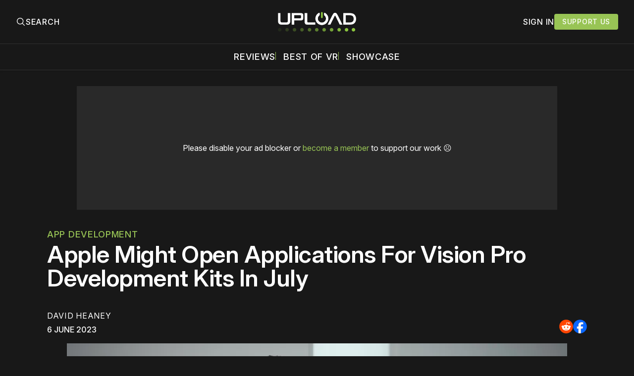

--- FILE ---
content_type: text/html; charset=utf-8
request_url: https://www.uploadvr.com/apple-vision-pro-development-kits/
body_size: 27724
content:
<!doctype html>
<html lang='en'>
  <head>
  <meta charset='utf-8'>
  <title>Apple Vision Pro Developer Kit Applications Could Open Soon</title>
  <meta name='viewport' content='width=device-width, initial-scale=1.0'>
  
    <link rel="preconnect" href="https://www.googletagmanager.com/" crossorigin />
<script async src="https://www.googletagmanager.com/gtag/js?id=G-5E3B409FV9"></script>
<script>
  window.dataLayer = window.dataLayer || [];
  function gtag(){dataLayer.push(arguments);}
  gtag('js', new Date());
  gtag('config', 'G-5E3B409FV9');
</script>    <!-- GDPR Stub File -->
<script>"use strict"; function _typeof(t) { return (_typeof = "function" == typeof Symbol && "symbol" == typeof Symbol.iterator ? function (t) { return typeof t } : function (t) { return t && "function" == typeof Symbol && t.constructor === Symbol && t !== Symbol.prototype ? "symbol" : typeof t })(t) } !function () { var t = function () { var t, e, o = [], n = window, r = n; for (; r;) { try { if (r.frames.__tcfapiLocator) { t = r; break } } catch (t) { } if (r === n.top) break; r = r.parent } t || (!function t() { var e = n.document, o = !!n.frames.__tcfapiLocator; if (!o) if (e.body) { var r = e.createElement("iframe"); r.style.cssText = "display:none", r.name = "__tcfapiLocator", e.body.appendChild(r) } else setTimeout(t, 5); return !o }(), n.__tcfapi = function () { for (var t = arguments.length, n = new Array(t), r = 0; r < t; r++)n[r] = arguments[r]; if (!n.length) return o; "setGdprApplies" === n[0] ? n.length > 3 && 2 === parseInt(n[1], 10) && "boolean" == typeof n[3] && (e = n[3], "function" == typeof n[2] && n[2]("set", !0)) : "ping" === n[0] ? "function" == typeof n[2] && n[2]({ gdprApplies: e, cmpLoaded: !1, cmpStatus: "stub" }) : o.push(n) }, n.addEventListener("message", (function (t) { var e = "string" == typeof t.data, o = {}; if (e) try { o = JSON.parse(t.data) } catch (t) { } else o = t.data; var n = "object" === _typeof(o) && null !== o ? o.__tcfapiCall : null; n && window.__tcfapi(n.command, n.version, (function (o, r) { var a = { __tcfapiReturn: { returnValue: o, success: r, callId: n.callId } }; t && t.source && t.source.postMessage && t.source.postMessage(e ? JSON.stringify(a) : a, "*") }), n.parameter) }), !1)) }; "undefined" != typeof module ? module.exports = t : t() }();
</script>

<!-- CCPA Stub File -->
<script>(function () { var e = false; var c = window; var t = document; function r() { if (!c.frames["__uspapiLocator"]) { if (t.body) { var a = t.body; var e = t.createElement("iframe"); e.style.cssText = "display:none"; e.name = "__uspapiLocator"; a.appendChild(e) } else { setTimeout(r, 5) } } } r(); function p() { var a = arguments; __uspapi.a = __uspapi.a || []; if (!a.length) { return __uspapi.a } else if (a[0] === "ping") { a[2]({ gdprAppliesGlobally: e, cmpLoaded: false }, true) } else { __uspapi.a.push([].slice.apply(a)) } } function l(t) { var r = typeof t.data === "string"; try { var a = r ? JSON.parse(t.data) : t.data; if (a.__cmpCall) { var n = a.__cmpCall; c.__uspapi(n.command, n.parameter, function (a, e) { var c = { __cmpReturn: { returnValue: a, success: e, callId: n.callId } }; t.source.postMessage(r ? JSON.stringify(c) : c, "*") }) } } catch (a) { } } if (typeof __uspapi !== "function") { c.__uspapi = p; __uspapi.msgHandler = l; c.addEventListener("message", l, false) } })();
</script>

<!-- GPP Stub File -->
<script>window.__gpp_addFrame=function(e){if(!window.frames[e])if(document.body){var t=document.createElement("iframe");t.style.cssText="display:none",t.name=e,document.body.appendChild(t)}else window.setTimeout(window.__gpp_addFrame,10,e)},window.__gpp_stub=function(){var e=arguments;if(__gpp.queue=__gpp.queue||[],__gpp.events=__gpp.events||[],!e.length||1==e.length&&"queue"==e[0])return __gpp.queue;if(1==e.length&&"events"==e[0])return __gpp.events;var t=e[0],p=e.length>1?e[1]:null,s=e.length>2?e[2]:null;if("ping"===t)p({gppVersion:"1.1",cmpStatus:"stub",cmpDisplayStatus:"hidden",signalStatus:"not ready",supportedAPIs:["2:tcfeuv2","5:tcfcav1","6:uspv1","7:usnatv1","8:uscav1","9:usvav1","10:uscov1","11:usutv1","12:usctv1"],cmpId:0,sectionList:[],applicableSections:[],gppString:"",parsedSections:{}},!0);else if("addEventListener"===t){"lastId"in __gpp||(__gpp.lastId=0),__gpp.lastId++;var n=__gpp.lastId;__gpp.events.push({id:n,callback:p,parameter:s}),p({eventName:"listenerRegistered",listenerId:n,data:!0,pingData:{gppVersion:"1.1",cmpStatus:"stub",cmpDisplayStatus:"hidden",signalStatus:"not ready",supportedAPIs:["2:tcfeuv2","5:tcfcav1","6:uspv1","7:usnatv1","8:uscav1","9:usvav1","10:uscov1","11:usutv1","12:usctv1"],cmpId:0,sectionList:[],applicableSections:[],gppString:"",parsedSections:{}}},!0)}else if("removeEventListener"===t){for(var a=!1,i=0;i<__gpp.events.length;i++)if(__gpp.events[i].id==s){__gpp.events.splice(i,1),a=!0;break}p({eventName:"listenerRemoved",listenerId:s,data:a,pingData:{gppVersion:"1.1",cmpStatus:"stub",cmpDisplayStatus:"hidden",signalStatus:"not ready",supportedAPIs:["2:tcfeuv2","5:tcfcav1","6:uspv1","7:usnatv1","8:uscav1","9:usvav1","10:uscov1","11:usutv1","12:usctv1"],cmpId:0,sectionList:[],applicableSections:[],gppString:"",parsedSections:{}}},!0)}else"hasSection"===t?p(!1,!0):"getSection"===t||"getField"===t?p(null,!0):__gpp.queue.push([].slice.apply(e))},window.__gpp_msghandler=function(e){var t="string"==typeof e.data;try{var p=t?JSON.parse(e.data):e.data}catch(e){p=null}if("object"==typeof p&&null!==p&&"__gppCall"in p){var s=p.__gppCall;window.__gpp(s.command,(function(p,n){var a={__gppReturn:{returnValue:p,success:n,callId:s.callId}};e.source.postMessage(t?JSON.stringify(a):a,"*")}),"parameter"in s?s.parameter:null,"version"in s?s.version:"1.1")}},"__gpp"in window&&"function"==typeof window.__gpp||(window.__gpp=window.__gpp_stub,window.addEventListener("message",window.__gpp_msghandler,!1),window.__gpp_addFrame("__gppLocator"));
</script>

<script>
    window._sp_queue = [];
    window._sp_ = {
        config: {
            accountId: 1638,
            baseEndpoint: "https://cdn.privacy-mgmt.com",
            usnat: {
                includeUspApi: true,
            },

            gdpr: {},
            events: {
                onMessageChoiceSelect: function () {
                    console.log("[event] onMessageChoiceSelect", arguments);
                },
                onMessageReady: function () {
                    console.log("[event] onMessageReady", arguments);
                },
                onMessageChoiceError: function () {
                    console.log("[event] onMessageChoiceError", arguments);
                },
                onPrivacyManagerAction: function () {
                    console.log("[event] onPrivacyManagerAction", arguments);
                },
                onPMCancel: function () {
                    console.log("[event] onPMCancel", arguments);
                },
                onMessageReceiveData: function () {
                    console.log("[event] onMessageReceiveData", arguments);
                },
                onSPPMObjectReady: function () {
                    console.log("[event] onSPPMObjectReady", arguments);
                },

                /* Function required for resurfacing links */
                onConsentReady: function (message_type, uuid, string, info) {
                    if (message_type == "usnat" && info.applies) {
                        /* code to insert the GPP footer link */
                        document.getElementById("pmLink").style.visibility = "visible";
                        document.getElementById("pmLink").innerHTML =
                            "Do Not Sell or Share My Personal Information";
                        document.getElementById("pmLink").onclick = function () {
                            /* Set GPP ID */
                            window._sp_.usnat.loadPrivacyManagerModal("1035372");
                        };
                    }
                    if (message_type == "gdpr" && info.applies) {
                        /* code to insert the GDPR footer link */
                        document.getElementById("pmLink").style.visibility = "visible";
                        document.getElementById("pmLink").innerHTML =
                            "Privacy Preferences";
                        document.getElementById("pmLink").onclick = function () {
                            /* Set GDPR ID */
                            window._sp_.gdpr.loadPrivacyManagerModal("899033");
                        };
                    }
                },
                onError: function () {
                    console.log("[event] onError", arguments);
                },
            },
        },
    };
</script>
<script src="https://cdn.privacy-mgmt.com/unified/wrapperMessagingWithoutDetection.js" async></script>      <link rel="preconnect" href="https://a.pub.network/" crossorigin />
  <link rel="preconnect" href="https://b.pub.network/" crossorigin />
  <link rel="preconnect" href="https://c.pub.network/" crossorigin />
  <link rel="preconnect" href="https://d.pub.network/" crossorigin />
  <link rel="preconnect" href="https://c.amazon-adsystem.com" crossorigin />
  <link rel="preconnect" href="https://s.amazon-adsystem.com" crossorigin />
  <link rel="preconnect" href="https://btloader.com/" crossorigin />
  <link rel="preconnect" href="https://api.btloader.com/" crossorigin />
  <link rel="preconnect" href="https://confiant-integrations.global.ssl.fastly.net" crossorigin />

  <link rel="stylesheet" href="https://a.pub.network/core/pubfig/cls.css">
  <script data-cfasync="false" type="text/javascript">
    var freestar = freestar || {};
    freestar.queue = freestar.queue || [];
    freestar.config = freestar.config || {};
    freestar.config.enabled_slots = [];
    freestar.queue.push(function () {
      googletag.pubads().set('page_url', 'https://uploadvr.com/');
    });
    freestar.initCallback = function() {
      (freestar.config.enabled_slots.length === 0) ? freestar.initCallbackCalled = false : freestar.newAdSlots(freestar.config.enabled_slots);
      hideAdPlaceholders(false);
    }
  </script>
  <script src="https://a.pub.network/uploadvr-com/pubfig.min.js" data-cfasync="false"></script>
  
  <style>
@charset "UTF-8";/*! modern-normalize v2.0.0 | MIT License | https://github.com/sindresorhus/modern-normalize */*,::after,::before{box-sizing:border-box}html{font-family:system-ui,"Segoe UI",Roboto,Helvetica,Arial,sans-serif,"Apple Color Emoji","Segoe UI Emoji";line-height:1.15;-webkit-text-size-adjust:100%;-moz-tab-size:4;-o-tab-size:4;tab-size:4}body{margin:0}hr{height:0;color:inherit}abbr[title]{-webkit-text-decoration:underline dotted;text-decoration:underline dotted}b,strong{font-weight:bolder}code,kbd,pre,samp{font-family:ui-monospace,SFMono-Regular,Consolas,"Liberation Mono",Menlo,monospace;font-size:1em}small{font-size:80%}sub,sup{font-size:75%;line-height:0;position:relative;vertical-align:baseline}sub{bottom:-.25em}sup{top:-.5em}table{text-indent:0;border-color:inherit}button,input,optgroup,select,textarea{font-family:inherit;font-size:100%;line-height:1.15;margin:0}button,select{text-transform:none}[type=button],[type=reset],[type=submit],button{-webkit-appearance:button}::-moz-focus-inner{border-style:none;padding:0}:-moz-focusring{outline:1px dotted ButtonText}:-moz-ui-invalid{box-shadow:none}legend{padding:0}progress{vertical-align:baseline}::-webkit-inner-spin-button,::-webkit-outer-spin-button{height:auto}[type=search]{-webkit-appearance:textfield;outline-offset:-2px}::-webkit-search-decoration{-webkit-appearance:none}::-webkit-file-upload-button{-webkit-appearance:button;font:inherit}summary{display:list-item}code[class*=language-],pre[class*=language-]{color:#000;background:0 0;text-shadow:0 1px #fff;font-family:Consolas,Monaco,"Andale Mono","Ubuntu Mono",monospace;font-size:1em;text-align:left;white-space:pre;word-spacing:normal;word-break:normal;word-wrap:normal;line-height:1.5;-moz-tab-size:4;-o-tab-size:4;tab-size:4;hyphens:none}code[class*=language-] ::-moz-selection,code[class*=language-]::-moz-selection,pre[class*=language-] ::-moz-selection,pre[class*=language-]::-moz-selection{text-shadow:none;background:#b3d4fc}code[class*=language-] ::-moz-selection,code[class*=language-]::-moz-selection,pre[class*=language-] ::-moz-selection,pre[class*=language-]::-moz-selection{text-shadow:none;background:#b3d4fc}code[class*=language-] ::selection,code[class*=language-]::selection,pre[class*=language-] ::selection,pre[class*=language-]::selection{text-shadow:none;background:#b3d4fc}@media print{code[class*=language-],pre[class*=language-]{text-shadow:none}}pre[class*=language-]{padding:1em;margin:.5em 0;overflow:auto}:not(pre)>code[class*=language-],pre[class*=language-]{background:#f5f2f0}:not(pre)>code[class*=language-]{padding:.1em;border-radius:.3em;white-space:normal}.token.cdata,.token.comment,.token.doctype,.token.prolog{color:#708090}.token.punctuation{color:#999}.token.namespace{opacity:.7}.token.boolean,.token.constant,.token.deleted,.token.number,.token.property,.token.symbol,.token.tag{color:#905}.token.attr-name,.token.builtin,.token.char,.token.inserted,.token.selector,.token.string{color:#690}.language-css .token.string,.style .token.string,.token.entity,.token.operator,.token.url{color:#9a6e3a;background:hsla(0,0%,100%,.5)}.token.atrule,.token.attr-value,.token.keyword{color:#07a}.token.class-name,.token.function{color:#dd4a68}.token.important,.token.regex,.token.variable{color:#e90}.token.bold,.token.important{font-weight:700}.token.italic{font-style:italic}.token.entity{cursor:help}body .fslightbox-image-wrap{display:block}body .fslightbox-container{font-family:var(--font-family-sansSerif)}body .fslightbox-nav{height:var(--space-48)}body .fslightbox-toolbar{right:var(--space-12)}body [data-fslightbox] img{cursor:zoom-in}body .fslightbox-invalid-file-wrapper{color:var(--color-text-secondary)}body .fslightbox-slide-number-container{font-size:var(--font-size-scale-2);line-height:var(--line-height-scale-2);left:var(--space-12);color:var(--color-text-secondary)}body .fslightbox-slash{background:var(--color-text-secondary)}body .fslightbox-toolbar>.fslightbox-toolbar-button:first-child{display:none}body .fslightbox-svg-path{fill:var(--color-text-secondary)}body .fslightbox-toolbar{background:var(--color-background-primary)}body .fslightbox-toolbar:hover .fslightbox-svg-path{fill:var(--color-text-secondary)}body .fslightbox-slide-btn{background:var(--color-background-primary)}body .fslightbox-slide-btn-container{padding-left:var(--space-16)}body .fslightbox-slide-btn-container:hover .fslightbox-svg-path{fill:var(--color-text-secondary)}body .fslightbox-slide-btn-container-next{padding-right:var(--space-16)}@keyframes spin{100%{transform:rotate(360deg)}}.icon{position:relative;display:inline-block;width:25px;height:25px;overflow:hidden;fill:currentColor}.icon__cnt{width:100%;height:100%;background:inherit;fill:inherit;pointer-events:none;transform:translateX(0);-ms-transform:translate(.5px,-.3px)}.icon--m{width:50px;height:50px}.icon--l{width:100px;height:100px}.icon--xl{width:150px;height:150px}.icon--xxl{width:200px;height:200px}.icon__spinner{position:absolute;top:0;left:0;width:100%;height:100%}.icon--ei-spinner .icon__spinner,.icon--ei-spinner-2 .icon__spinner{animation:spin 1s steps(12) infinite}.icon--ei-spinner-3 .icon__spinner{animation:spin 1.5s linear infinite}.icon--ei-sc-facebook{fill:#3b5998}.icon--ei-sc-github{fill:#333}.icon--ei-sc-google-plus{fill:#dd4b39}.icon--ei-sc-instagram{fill:#3f729b}.icon--ei-sc-linkedin{fill:#0976b4}.icon--ei-sc-odnoklassniki{fill:#ed812b}.icon--ei-sc-skype{fill:#00aff0}.icon--ei-sc-soundcloud{fill:#f80}.icon--ei-sc-tumblr{fill:#35465c}.icon--ei-sc-twitter{fill:#55acee}.icon--ei-sc-vimeo{fill:#1ab7ea}.icon--ei-sc-vk{fill:#45668e}.icon--ei-sc-youtube{fill:#e52d27}.icon--ei-sc-pinterest{fill:#bd081c}.icon--ei-sc-telegram{fill:#08c}.icon{width:var(--space-24);height:var(--space-24)}.icon--m{width:var(--space-48);height:var(--space-48)}@font-face{font-family:Inter;font-style:normal;font-display:swap;font-weight:100 900;src:url(/assets/fonts/Inter/InterVariable.woff2) format("woff2")}@font-face{font-family:Inter;font-style:italic;font-display:swap;font-weight:100 900;src:url(/assets/fonts/Inter/InterVariable-Italic.woff2) format("woff2")}:root{--color-headerCard-light:#FFF;--color-headerCard-dark:#000;--color-text-headerCardStyleLight:var(--color-headerCard-dark);--color-background-headerCardStyleLight:var(--color-headerCard-light);--color-text-button-headerCardStyleLight:var(--color-headerCard-light);--color-background-button-headerCardStyleLight:var(--color-headerCard-dark);--color-text-button-hover-headerCardStyleLight:var(--color-headerCard-light);--color-background-button-hover-headerCardStyleLight:var(--color-headerCard-dark);--color-text-headerCardStyleDark:var(--color-headerCard-light);--color-background-headerCardStyleDark:var(--color-headerCard-dark);--color-text-button-headerCardStyleDark:var(--color-headerCard-dark);--color-background-button-headerCardStyleDark:var(--color-headerCard-light);--color-text-button-hover-headerCardStyleDark:var(--color-headerCard-dark);--color-background-button-hover-headerCardStyleDark:var(--color-headerCard-light);--color-text-headerCardStyleAccent:var(--color-background-primary);--color-background-headerCardStyleAccent:var(--color-accent);--color-text-button-headerCardStyleAccent:var(--color-text-primary);--color-background-button-headerCardStyleAccent:var(--color-background-primary);--color-text-button-hover-headerCardStyleAccent:var(--color-text-primary);--color-background-button-hover-headerCardStyleAccent:var(--color-background-primary);--color-text-headerCardStyleImage:var(--color-headerCard-light);--color-background-headerCardStyleImage:var(--color-headerCard-dark);--color-text-button-headerCardStyleImage:var(--color-headerCard-light);--color-background-button-headerCardStyleImage:var(--color-headerCard-dark);--color-text-button-hover-headerCardStyleImage:var(--color-headerCard-dark);--color-background-button-hover-headerCardStyleImage:var(--color-headerCard-light)}:root{--color-text-button:var(--color-text-primary);--color-background-button:var(--color-accent);--color-text-button-hover:var(--color-text-primary);--color-background-button-hover:#7ac10f}:root{--content-width:1130px;--content-flow:var(--space-32)}:root{--html-symbol-dark:"☾";--html-symbol-light:"☼";--html-symbol-em-dash:"—";--html-symbol-checkmark:"✓";--html-symbol-multiplication:"✕"}:root{--motion-duration-slow:.5s;--motion-duration-fast:.25s}:root{--ratio-1:1;--ratio-3x2:3/2;--ratio-16x9:16/9}:root{--focus-outline-size:2.5px;--focus-outline-style:solid;--focus-outline-color:var(--color-accent)}:root{--border-radius:var(--space-4);--border-radius-circle:50%}:root{--border-width:.5px;--border-style:solid;--border-vertical-offset:calc(calc(var(--grid-gap) / 2) * -1)}:root{--grid-width:1300px;--grid-gap:var(--space-32);--grid-margin:var(--space-20);--grid-margin-large:var(--space-32)}@media (max-width:39.99em){:root{--grid-margin:var(--space-16)}}:root{--space-2:2px;--space-4:4px;--space-8:8px;--space-12:12px;--space-16:16px;--space-20:20px;--space-24:24px;--space-32:32px;--space-40:40px;--space-48:48px;--space-56:56px;--space-64:64px;--space-80:80px;--space-96:96px;--space-128:128px;--space-160:160px;--space-168:168px}:root{--font-size-scale-0:13px;--line-height-scale-0:16px;--font-size-scale-1:14px;--line-height-scale-1:16px;--font-size-scale-2:16px;--line-height-scale-2:20px;--font-size-scale-3:18px;--line-height-scale-3:20px;--font-size-scale-4:20px;--line-height-scale-4:24px;--font-size-scale-5:24px;--line-height-scale-5:28px;--font-size-scale-6:28px;--line-height-scale-6:32px;--font-size-scale-7:32px;--line-height-scale-7:32px;--font-size-scale-8:40px;--line-height-scale-8:40px;--font-size-scale-9:48px;--line-height-scale-9:48px;--font-size-scale-10:72px;--line-height-scale-10:72px;--font-size-scale-body-copy:20px;--line-height-scale-body-copy:32px;--line-height-scale-tight:1;--font-weight-normal:400;--font-weight-medium:500;--font-weight-semibold:600;--font-weight-bold:700;--font-letter-spacing-brevier:.7px;--font-letter-spacing-long-primer:.25px;--font-letter-spacing-tiny:.6px;--font-letter-spacing-small:1.2px;--font-letter-spacing-base:1.6px;--font-letter-spacing-large:2.8px;--font-letter-spacing-negative:-.5px;--font-family-sansSerif:"Inter",-apple-system,BlinkMacSystemFont,"Segoe UI",Helvetica,sans-serif}@media (max-width:70.615em){:root{--font-size-scale-body-copy:17px;--line-height-scale-body-copy:26px}}:root{--color-mode:"dark";--color-accent:var(--ghost-accent-color);--color-text-primary:#FFFFFF;--color-text-secondary:#B3B3B3;--color-text-secondary:#bababa;--color-border-primary:#525252;--color-border-secondary:#303030;--color-background-primary:#181818;--color-background-secondary:#212121}:where(body,h1,h2,h3,h4,h5,h6,blockquote,p,pre,dl,dd,ol,ul,figure,hr,fieldset,legend){margin:0;padding:0;max-width:100%}li>ol,li>ul{margin-bottom:0}table{border-collapse:collapse;border-spacing:0}:is(a,button,input,textarea,summary):focus-visible{outline:3px var(--focus-outline-style) var(--focus-outline-color);outline-offset:-2px}@media (prefers-reduced-motion:reduce){*{animation:none;transition:none}}@media print{.noprint{display:none!important}*{-webkit-print-color-adjust:exact;print-color-adjust:exact}.c-header{border-bottom:none!important}.c-header__top{border-bottom:none!important}.c-header__top-inner{grid-template-columns:auto!important}.c-share{visibility:hidden!important}.c-article-container{grid-template-columns:auto!important}.c-content a{text-decoration:none!important;color:inherit!important}.kg-toggle-card .kg-toggle-content{padding:var(--space-12) var(--space-32) var(--space-32) var(--space-32)!important;height:unset!important;overflow:unset!important;opacity:1!important;top:unset!important;position:unset!important}.fluid-width-video-wrapper{display:none!important}.fs-sticky-footer{display:none!important}}.o-grid{width:100%;display:grid;row-gap:var(--content-flow)}@media (max-width:39.99em){.o-grid{row-gap:calc(var(--content-flow) * 1.25)}}.o-grid[class*=-columns]{grid-gap:var(--grid-gap)}@media (min-width:40em){.o-grid--2-columns{grid-template-columns:repeat(2,minmax(0,1fr))}}@media (min-width:40em){.o-grid--3-columns{grid-template-columns:repeat(2,minmax(0,1fr))}}@media (min-width:70.625em){.o-grid--3-columns{grid-template-columns:repeat(3,minmax(0,1fr))}}@media (min-width:25em){.o-grid--4-columns{grid-template-columns:repeat(2,minmax(0,1fr))}}@media (min-width:40em){.o-grid--4-columns{grid-template-columns:repeat(4,minmax(0,1fr))}}@media (min-width:40em){.o-grid--2-1-columns{grid-template-columns:repeat(2,minmax(0,1fr))}}@media (min-width:70.625em){.o-grid--2-1-columns{grid-template-columns:2fr 1fr}}.u-font-size-scale-0{font-size:var(--font-size-scale-0);line-height:var(--line-height-scale-0)}.u-font-size-scale-1{font-size:var(--font-size-scale-1);line-height:var(--line-height-scale-1)}.u-font-size-scale-2{font-size:var(--font-size-scale-2);line-height:var(--line-height-scale-2)}.u-font-size-scale-3{font-size:var(--font-size-scale-3);line-height:var(--line-height-scale-3)}.u-font-size-scale-4{font-size:var(--font-size-scale-4);line-height:var(--line-height-scale-4)}.u-font-size-scale-5{font-size:var(--font-size-scale-5);line-height:var(--line-height-scale-5)}.u-font-size-scale-6{font-size:var(--font-size-scale-6);line-height:var(--line-height-scale-6)}.u-font-size-scale-7{font-size:var(--font-size-scale-7);line-height:var(--line-height-scale-7)}.u-font-size-scale-8{font-size:var(--font-size-scale-8);line-height:var(--line-height-scale-8)}.u-font-size-scale-9{font-size:var(--font-size-scale-9);line-height:var(--line-height-scale-9)}.u-font-size-scale-10{font-size:var(--font-size-scale-10);line-height:var(--line-height-scale-10)}.u-font-family-sansSerif{font-family:var(--font-family-sansSerif)!important}.u-font-weight-normal{font-weight:var(--font-weight-normal)}.u-font-weight-medium{font-weight:var(--font-weight-medium)}.u-font-weight-semibold{font-weight:var(--font-weight-semibold)}.u-font-weight-bold{font-weight:var(--font-weight-bold)}.kg-header-card-header,.u-font-headline{font-size:var(--font-size-scale-6);line-height:var(--line-height-scale-6);font-weight:var(--font-weight-medium)}@media (min-width:70.625em){.kg-header-card-header,.u-font-headline{font-size:var(--font-size-scale-8);line-height:var(--line-height-scale-8);letter-spacing:var(--font-letter-spacing-negative)}}.kg-header-card-subheader,.u-font-standfirst{font-size:var(--font-size-scale-5);line-height:var(--line-height-scale-5);font-weight:var(--font-weight-normal)}@media (min-width:70.625em){.kg-header-card-subheader,.u-font-standfirst{font-size:var(--font-size-scale-5);line-height:var(--line-height-scale-6)}}.u-font-uppercase{text-transform:uppercase}.u-link{text-decoration:underline}.u-link:focus-visible{text-decoration:none}.u-align-auto{margin:auto}.u-align-center{text-align:center;margin-left:auto;margin-right:auto}.u-color-text-brand{color:var(--color-accent)}.u-color-text-secondary{color:var(--color-text-secondary)}.u-color-background-secondary{background-color:var(--color-background-secondary)}.u-drop-cap-large:first-letter,.u-drop-cap-small:first-letter{float:left;margin-top:var(--space-8);color:var(--color-accent);font-weight:var(--font-weight-semibold)}@supports (initial-letter:1 1){.u-drop-cap-large:first-letter,.u-drop-cap-small:first-letter{float:none;margin-top:0}}.u-drop-cap-small::first-letter{font-size:70px;line-height:52px;margin-right:var(--space-8)}@supports (initial-letter:1 1){.u-drop-cap-small::first-letter{initial-letter:2}}.u-drop-cap-large::first-letter{font-size:118px;line-height:86px;margin-right:var(--space-12)}@supports (initial-letter:1 1){.u-drop-cap-large::first-letter{initial-letter:3}}.js-on .lazyload,.js-on .lazyloading{opacity:0}.js-on .lazyloaded{opacity:1;transition:opacity var(--motion-duration-slow) ease}.u-hidden{display:none;-moz-user-select:none;user-select:none;-webkit-user-select:none;cursor:default}.u-block{display:block}.u-screenreader{position:absolute;width:1px;height:1px;padding:0;margin:-1px;overflow:hidden;clip:rect(0 0 0 0);border:0}@media (max-width:70.615em){.u-visible-on-desktop{display:none!important}}@media (min-width:70.625em){.u-visible-until-desktop{display:none!important}}@media (max-width:39.99em){.u-visible-from-tablet{display:none!important}}@media (min-width:40em){.u-visible-until-tablet{display:none!important}}@media (min-width:40em){.u-visible-on-mobile{display:none!important}}.u-mt-8{margin-top:var(--space-8)}.u-mr-8{margin-right:var(--space-8)}.u-mt-16{margin-top:var(--space-16)}.u-mb-16{margin-bottom:var(--space-16)}.u-p-32{padding:var(--space-32)}.u-plain-list{margin:0;padding:0;list-style:none}.u-flex{display:flex}.u-align-items-center{align-items:center}.u-gap-8{gap:var(--space-8)}html{overflow-x:hidden;overflow-y:scroll}body,html{height:100%}body{font-family:var(--font-family-sansSerif);font-size:var(--font-size-scale-body-copy);line-height:var(--line-height-scale-body-copy);font-weight:var(--font-weight-normal);width:100%;direction:ltr;color:var(--color-text-primary);background-color:var(--color-background-primary);-webkit-font-smoothing:antialiased;-moz-osx-font-smoothing:grayscale;max-width:100vw}body ::-moz-selection{background:var(--color-accent)}body ::selection{background:var(--color-accent)}#ghost-portal-root div{z-index:147483647!important}a{color:inherit;text-decoration:none}a:hover{color:var(--color-accent)}dd,ol,ul{margin-left:var(--space-16)}img{height:auto;display:block;max-width:100%;font-style:italic;pointer-events:none;-moz-user-select:none;user-select:none;-webkit-user-select:none;cursor:default}hr{border:0;height:auto;border-top:var(--border-width) var(--border-style) var(--color-border-secondary)}:where(h1,h2,h3,strong){font-weight:var(--font-weight-semibold)}:where(strong){font-weight:700!important}:where(h1){font-size:var(--font-size-scale-8);line-height:var(--line-height-scale-9)}:where(h1)+h2,:where(h1)+h3{margin-top:var(--space-16)}:where(h2){font-size:var(--font-size-scale-7);line-height:var(--line-height-scale-7)}@media (max-width:39.99em){:where(h2){font-size:var(--font-size-scale-5);line-height:var(--line-height-scale-5)}}:where(h2)+h3{margin-top:var(--space-16)}:where(h3){font-size:var(--font-size-scale-5);line-height:var(--line-height-scale-5)}@media (max-width:39.99em){:where(h3){font-size:var(--font-size-scale-4);line-height:var(--line-height-scale-4)}}blockquote{font-style:italic}blockquote:not(.kg-blockquote-alt){padding-left:var(--space-20);border-left:var(--space-2) solid var(--color-accent)}li code,p code{padding:var(--space-4) var(--space-8);border-radius:var(--border-radius);border:var(--border-width) var(--border-style) var(--color-border-secondary);background-color:var(--color-background-secondary)}code,code[class*=language-]{font-size:var(--font-size-scale-1);line-height:var(--line-height-scale-1);text-shadow:none;color:var(--color-text-primary)}.kg-code-card,pre,pre[class*=language-]{width:100%;overflow-x:auto;border-radius:var(--border-radius)}pre,pre[class*=language-]{margin-bottom:0;margin-top:var(--content-flow);padding:var(--space-32);background-color:var(--color-background-secondary)}.kg-code-card pre{margin-top:0}.token.operator{background-color:transparent}input[type=color],input[type=date],input[type=datetime-local],input[type=datetime],input[type=email],input[type=month],input[type=name],input[type=number],input[type=password],input[type=search],input[type=tel],input[type=text],input[type=time],input[type=url],input[type=week],select,textarea{font-family:var(--font-family-sansSerif);font-size:var(--font-size-scale-2);line-height:var(--line-height-scale-2);font-weight:var(--font-weight-medium);width:100%;display:block;color:var(--color-text-primary);padding:var(--space-8) var(--space-12);background:0 0;border:1.5px var(--border-style) var(--color-text-primary)}input[type=color]::-moz-placeholder,input[type=date]::-moz-placeholder,input[type=datetime-local]::-moz-placeholder,input[type=datetime]::-moz-placeholder,input[type=email]::-moz-placeholder,input[type=month]::-moz-placeholder,input[type=name]::-moz-placeholder,input[type=number]::-moz-placeholder,input[type=password]::-moz-placeholder,input[type=search]::-moz-placeholder,input[type=tel]::-moz-placeholder,input[type=text]::-moz-placeholder,input[type=time]::-moz-placeholder,input[type=url]::-moz-placeholder,input[type=week]::-moz-placeholder,select::-moz-placeholder,textarea::-moz-placeholder{opacity:1;color:var(--color-text-secondary)}input[type=color]::placeholder,input[type=date]::placeholder,input[type=datetime-local]::placeholder,input[type=datetime]::placeholder,input[type=email]::placeholder,input[type=month]::placeholder,input[type=name]::placeholder,input[type=number]::placeholder,input[type=password]::placeholder,input[type=search]::placeholder,input[type=tel]::placeholder,input[type=text]::placeholder,input[type=time]::placeholder,input[type=url]::placeholder,input[type=week]::placeholder,select::placeholder,textarea::placeholder{opacity:1;color:var(--color-text-secondary)}label{font-weight:700;-moz-user-select:none;user-select:none;-webkit-user-select:none;cursor:default}textarea{resize:none;overflow-y:auto}option{color:#000}table{font-size:var(--font-size-scale-2);line-height:var(--line-height-scale-2);width:100%;max-width:100%;background-color:var(--color-background-secondary)}@media (max-width:39.99em){table{font-size:12px}}table caption{padding:var(--space-16);border-style:var(--border-style);border-width:var(--border-width) var(--border-width) 0 var(--border-width);border-color:var(--color-border-secondary);background-color:var(--color-background-secondary);caption-side:bottom}table td,table th{text-align:left;padding:var(--space-16);white-space:nowrap;border:var(--border-width) var(--border-style) var(--color-border-secondary)}@media (max-width:39.99em){table td,table th{padding:var(--space-8)}}table tbody+tbody{border-top:var(--border-width) var(--border-style) var(--color-border-secondary)}.responsive-table{display:block;width:100%;overflow-x:auto;word-break:initial}fieldset{border:none}:lang(ar) *{letter-spacing:initial}.c-skip{position:absolute;top:calc(var(--space-96) * -1);left:var(--space-32);padding:var(--space-4) var(--space-16);background-color:var(--color-background-primary)}.c-skip:focus{z-index:10;top:var(--space-32)}.c-header{margin-bottom:var(--space-32);box-shadow:rgba(0,0,0,.08) 0 0 var(--space-4) var(--space-2);border-bottom:var(--border-width) var(--border-style) var(--color-border-secondary);-moz-user-select:none;user-select:none;-webkit-user-select:none;cursor:default}.c-header__top{padding:var(--space-20) 0;border-bottom:var(--border-width) var(--border-style) var(--color-border-secondary)}.c-header__top-block{display:flex;align-items:center;gap:var(--space-8)}@media (min-width:70.625em){.c-header__top-block{gap:var(--space-16)}}.c-header__top-inner{display:grid;gap:var(--space-16);align-items:center;grid-template-columns:auto 2fr auto;margin-top:0!important;margin-bottom:0!important}@media (min-width:40em){.c-header__top-inner{grid-template-columns:1fr 2fr 1fr}}@media (max-width:39.99em){.c-header{margin-bottom:var(--space-24)}.c-header__top-left{order:2;margin-left:auto}.c-header__top-center{order:1}.c-header__top-right{order:3}}.c-header__top-right{justify-self:end}.c-header__button{font-size:var(--font-size-scale-2);line-height:var(--line-height-scale-2);font-weight:var(--font-weight-medium);text-transform:uppercase;letter-spacing:var(--font-letter-spacing-brevier);padding:0;border:none;cursor:pointer;background:0 0;color:var(--color-text-primary);display:flex;align-items:center;gap:var(--space-4)}.c-header__button svg{width:var(--space-20);height:var(--space-20);fill:var(--color-text-primary)}.c-header__button:hover span{color:var(--color-accent)}.c-header__button:hover svg{fill:var(--color-accent)}.c-footer{position:sticky;top:100vh;padding-top:var(--space-24);padding-bottom:var(--space-40);margin-top:var(--space-64);background-color:var(--color-background-secondary);-moz-user-select:none;user-select:none;-webkit-user-select:none;cursor:default}.c-footer__content{display:flex;flex-direction:column;align-items:center;row-gap:var(--space-16);margin-top:0!important;margin-bottom:0!important}.c-footer__content>*{margin-top:var(--space-24)}.c-footer-nav{display:flex;flex-wrap:wrap;justify-content:center;-moz-column-gap:var(--space-24);column-gap:var(--space-24)}.c-footer-nav .c-nav__item{font-size:var(--font-size-scale-1);line-height:var(--line-height-scale-4);font-weight:var(--font-weight-normal);padding-left:0!important;text-transform:uppercase}.c-footer-nav .c-nav__item:not(:first-child)::before{display:none}.c-footer-copy{font-size:var(--font-size-scale-1);line-height:var(--line-height-scale-2);text-align:center;color:var(--color-text-secondary)}.c-footer-copy a{text-decoration:underline}.c-footer-copy a:focus-visible{text-decoration:none}@media (min-width:40em){.c-logo{margin:auto}}.c-logo__link{font-size:var(--font-size-scale-6);line-height:var(--line-height-scale-6);font-weight:var(--font-weight-medium)}@media (min-width:40em){.c-logo__link{font-size:var(--font-size-scale-8);line-height:var(--line-height-scale-8)}}.c-logo__img{height:var(--space-32)}@media (min-width:40em){.c-logo__img{height:var(--space-48)}}.c-nav-wrap{min-width:0}.c-nav{display:flex;gap:var(--space-16);padding:var(--space-16) 0;-ms-overflow-style:none;scrollbar-width:none}@media (max-width:24.99em){.c-nav{gap:var(--space-8)}}@media (max-width:39.99em){.c-nav :nth-child(n+5){display:none}}@media (min-width:40em) and (max-width:70.615em){.c-nav :nth-child(n+6){display:none}}.c-nav::-webkit-scrollbar{display:none}.c-nav--main{justify-content:center;flex-wrap:wrap}@media (max-width:39.99em){.c-nav--main{padding:var(--space-12) 0}}.c-nav__item{font-size:var(--font-size-scale-3);line-height:var(--line-height-scale-3);font-weight:var(--font-weight-medium);text-transform:uppercase;letter-spacing:var(--font-letter-spacing-brevier);white-space:nowrap}@media (max-width:39.99em){.c-nav__item{font-size:12.5px;font-weight:var(--font-weight-semibold)}}.c-nav__item:not(:first-child){padding-left:var(--space-16);position:relative}@media (max-width:24.99em){.c-nav__item:not(:first-child){padding-left:var(--space-8)}}.c-nav__item:not(:first-child):before{border-left:var(--border-width) var(--border-style) var(--color-accent);content:"";height:var(--space-16);left:0;width:1px;overflow:hidden;position:absolute}.c-nav a:hover{text-decoration:underline;text-decoration-color:var(--color-accent);text-underline-offset:.14ch;color:inherit}.c-nav a:hover:focus-visible{text-decoration:none}.c-nav__link{display:block}.c-nav__link--current{text-decoration:underline;text-decoration-color:var(--color-accent);text-underline-offset:.14ch}.c-nav__link--current:focus-visible{text-decoration:none}.home-template .c-nav__link--current{text-decoration:none}.c-author__media{width:var(--space-96);height:var(--space-96);border-radius:var(--border-radius-circle);background-color:var(--color-background-secondary);margin:auto;margin-bottom:var(--space-12)}.c-author__image{-o-object-fit:cover;object-fit:cover;width:var(--space-96);height:var(--space-96);min-width:var(--space-96);border-radius:var(--border-radius-circle)}.c-author__socials{display:flex;justify-content:center;-moz-column-gap:15px;column-gap:15px;margin-top:12px;margin-bottom:-2px}.c-author__bio{max-width:740px;margin:auto;margin-top:10px;-moz-user-select:none;user-select:none;-webkit-user-select:none}.c-author__role{margin-top:var(--space-4);font-size:var(--font-size-scale-body-copy);text-align:center}.c-author__ethics{max-width:740px;margin:auto;margin-top:10px;font-size:var(--font-size-scale-2);font-style:italic;-moz-user-select:none;user-select:none;-webkit-user-select:none;cursor:default}@media (max-width:39.99em){.c-author__ethics{font-size:var(--font-size-scale-1)}}.c-btn,.c-content .kg-product-card .kg-product-card-button,.kg-btn,.kg-btn-accent,.kg-header-card-button{--focus-outline-offset:calc(var(--space-4) * -1);font-family:var(--font-family-sansSerif);font-size:var(--font-size-scale-2);line-height:var(--line-height-scale-2);font-weight:var(--font-weight-medium);text-transform:uppercase;height:auto;width:-moz-fit-content;width:fit-content;min-width:-moz-fit-content;min-width:fit-content;text-align:center;border:none;cursor:pointer;overflow:hidden;padding:var(--space-16) var(--space-24);border-radius:var(--space-4);color:var(--color-text-button)!important;background-color:var(--color-background-button);text-decoration:none!important}.c-btn:is(:hover,:active,:focus),.c-content .kg-product-card .kg-product-card-button:is(:hover,:active,:focus),.kg-btn-accent:is(:hover,:active,:focus),.kg-btn:is(:hover,:active,:focus),.kg-header-card-button:is(:hover,:active,:focus){color:var(--color-text-button-hover);background-color:var(--color-background-button-hover)}.c-btn--disabled{opacity:.5;cursor:default}.c-btn--disabled:is(:hover,:active,:focus){color:var(--color-text-button);background-color:var(--color-background-button)}.c-btn--full{width:100%}.c-btn--small{font-size:var(--font-size-scale-1);line-height:var(--line-height-scale-1);font-weight:var(--font-weight-medium);letter-spacing:var(--font-letter-spacing-brevier);padding:var(--space-8) var(--space-16)}.c-btn--uppercase{font-size:var(--font-size-scale-0);line-height:var(--line-height-scale-0);text-transform:uppercase;letter-spacing:var(--font-letter-spacing-brevier)}.c-btn--fit-content{width:-moz-fit-content;width:fit-content}.c-btn--loading,.c-btn.loading,.c-content .kg-product-card .c-subscribe-form .kg-product-card-button,.c-content .kg-product-card .loading.kg-product-card-button,.c-subscribe-form .c-btn,.c-subscribe-form .c-content .kg-product-card .kg-product-card-button,.c-subscribe-form .kg-btn,.c-subscribe-form .kg-btn-accent,.c-subscribe-form .kg-header-card-button,.loading.kg-btn,.loading.kg-btn-accent,.loading.kg-header-card-button{display:flex;align-items:center;justify-content:center}@keyframes spin{0%{transform:rotate(0)}100%{transform:rotate(360deg)}}.c-btn--loading:after,.c-btn.loading:after,.c-content .kg-product-card .c-subscribe-form .kg-product-card-button:after,.c-content .kg-product-card .loading.kg-product-card-button:after,.c-subscribe-form .c-btn:after,.c-subscribe-form .c-content .kg-product-card .kg-product-card-button:after,.c-subscribe-form .kg-btn-accent:after,.c-subscribe-form .kg-btn:after,.c-subscribe-form .kg-header-card-button:after,.loading.kg-btn-accent:after,.loading.kg-btn:after,.loading.kg-header-card-button:after{margin-left:var(--space-12);content:"";display:block;height:var(--space-16);width:var(--space-16);border-width:1px;border-style:var(--border-style);border-top-color:transparent;border-right-color:transparent;border-bottom-color:var(--color-text-button);border-left-color:var(--color-text-button);border-radius:var(--border-radius-circle);animation:spin var(--motion-duration-slow) infinite linear}.c-btn--loading:is(:hover,:active,:focus):after,.c-btn.loading:is(:hover,:active,:focus):after,.c-content .kg-product-card .c-subscribe-form .kg-product-card-button:is(:hover,:active,:focus):after,.c-content .kg-product-card .loading.kg-product-card-button:is(:hover,:active,:focus):after,.c-subscribe-form .c-btn:is(:hover,:active,:focus):after,.c-subscribe-form .c-content .kg-product-card .kg-product-card-button:is(:hover,:active,:focus):after,.c-subscribe-form .kg-btn-accent:is(:hover,:active,:focus):after,.c-subscribe-form .kg-btn:is(:hover,:active,:focus):after,.c-subscribe-form .kg-header-card-button:is(:hover,:active,:focus):after,.loading.kg-btn-accent:is(:hover,:active,:focus):after,.loading.kg-btn:is(:hover,:active,:focus):after,.loading.kg-header-card-button:is(:hover,:active,:focus):after{border-bottom-color:var(--color-background-primary);border-left-color:var(--color-background-primary)}.c-post{margin:0 auto;padding:0 var(--grid-margin);max-width:var(--content-width)}.c-post>*+*{margin-top:var(--content-flow)}@media (min-width:70.625em){.c-article-container{display:grid;grid-template-columns:auto 300px;grid-column-gap:60px;margin-bottom:var(--space-64)}}.c-article-container article>p:first-of-type{font-size:var(--font-size-scale-5)}@media (max-width:70.615em){.c-article-container article>p:first-of-type{font-size:var(--font-size-scale-4)}}.c-article-container article>p:first-of-type em{font-size:var(--font-size-scale-3);-moz-user-select:none;user-select:none;-webkit-user-select:none}@media (max-width:70.615em){.c-article-container article>p:first-of-type em{font-size:var(--font-size-scale-2)}}.c-article-container article>p:last-of-type em{font-size:var(--font-size-scale-3);-moz-user-select:none;user-select:none;-webkit-user-select:none}@media (max-width:70.615em){.c-article-container article>p:last-of-type em{font-size:var(--font-size-scale-2)}}.c-sidebar{margin-top:0;position:relative}@media (max-width:70.615em){.c-sidebar{display:none}}.c-sidebar>:not(:first-child):before{border-bottom:var(--border-width) var(--border-style) var(--color-border-secondary);content:" ";padding-bottom:var(--space-32);margin-bottom:var(--space-32);display:block;width:100%}.c-sidebar:after{content:"";position:absolute;top:0;bottom:0;right:auto;left:-30px;border-right:var(--border-width) var(--border-style) var(--color-border-secondary)}#sticky-rail-container{position:sticky;top:0;z-index:10}#sticky-rail-container>:not(:first-child):before{border-bottom:var(--border-width) var(--border-style) var(--color-border-secondary);content:" ";padding-bottom:var(--space-32);margin-bottom:var(--space-32);display:block;width:100%}.c-content{display:flex;align-items:center;flex-direction:column;overflow:hidden}.c-content:empty{display:none}.c-content--has-shadow{-webkit-mask-image:linear-gradient(to bottom,var(--color-text-primary) 30%,transparent 100%);mask-image:linear-gradient(to bottom,var(--color-text-primary) 30%,transparent 100%)}.c-content>*{min-width:100%}.c-content>*+*{margin-top:var(--content-flow)}.c-content>.kg-width-full+.kg-width-full:not(.kg-width-full.kg-card-hascaption+.kg-width-full){margin-top:0}.c-content :where(p,ol,ul,em){font-family:var(--font-family-sansSerif);font-size:var(--font-size-scale-body-copy);line-height:var(--line-height-scale-body-copy)}.c-content :where(p,ol,ul,em) img{margin:auto}.c-content :where(h1,h2,h3){margin-top:var(--content-flow)}.c-content :where(h1,h2,h3)[id="%E2%9C%A8-ai-context-%E2%9C%A8"]{text-align:center;-moz-user-select:none;user-select:none;-webkit-user-select:none}.c-content :where(li:not(:last-child)){margin-bottom:calc(var(--content-flow)/ 2)}.c-content figure img{margin:auto}.c-content figcaption{text-align:center;margin-top:var(--space-8)}.c-content a{text-decoration:underline;color:var(--color-accent)}.c-content a:focus-visible{text-decoration:none}.c-content :where(hr){margin:var(--content-flow) 0}.c-content :where(hr)+*{margin-top:0}.c-content :is(dd,ol,ul){padding-left:var(--space-16);padding-right:var(--space-16)}.c-content :is(ol){list-style-position:inside}.c-content ul{list-style-type:disc}.c-content .gh-post-upgrade-cta{display:none;visibility:hidden}.c-content .article-notice{border:2px solid #d2c82e;border-radius:10px;padding:10px;font-size:var(--font-size-scale-3);line-height:30px;text-align:center;-moz-user-select:none;user-select:none;-webkit-user-select:none;cursor:default;margin-bottom:0!important}.c-content a:has(>img[class*=wp-image-]){pointer-events:none}.c-content .wp-caption{pointer-events:none}.c-content .wp-video{display:none}.c-emoji--inline{display:inline-block}.c-emoji--inline img{display:inline-block}.c-section{margin:auto;max-width:var(--grid-width);padding:0 var(--grid-margin);margin-bottom:var(--space-64)}@media (min-width:70.625em){.c-section{padding:0 var(--grid-margin-large)}}@media (max-width:70.615em){.c-section{margin-top:var(--space-48);margin-bottom:var(--space-48)}}.c-section--editors-pick{padding-top:var(--space-64);padding-bottom:var(--space-64);background:var(--color-background-secondary)}.c-tag-teaser-section .c-teaser{margin-top:0}.c-section-heading{display:flex;align-items:baseline;justify-content:center;padding-bottom:var(--space-8);margin-bottom:var(--space-24);border-bottom:var(--border-width) var(--border-style) var(--color-border-primary);-moz-user-select:none;user-select:none;-webkit-user-select:none;cursor:default}.c-section-heading__title{font-family:var(--font-family-sansSerif);font-size:var(--font-size-scale-7);line-height:var(--line-height-scale-8);font-weight:var(--font-weight-bold)}@media (max-width:39.99em){.c-section-heading__title{font-size:var(--font-size-scale-5);line-height:var(--line-height-scale-5)}}.c-section-heading__title--small{font-size:var(--font-size-scale-3);line-height:var(--line-height-scale-4)}.c-section-heading__all{font-size:var(--font-size-scale-0);line-height:var(--line-height-scale-0);font-weight:var(--font-weight-medium);text-transform:uppercase;letter-spacing:var(--font-letter-spacing-brevier)}.c-section-heading__all:hover{text-decoration:underline}.c-subscribe-form .c-alert{display:none}.c-content .kg-product-card .c-subscribe-form .kg-product-card-button:after,.c-subscribe-form .c-btn:after,.c-subscribe-form .c-content .kg-product-card .kg-product-card-button:after,.c-subscribe-form .kg-btn-accent:after,.c-subscribe-form .kg-btn:after,.c-subscribe-form .kg-header-card-button:after{display:none}.c-content .kg-product-card .c-subscribe-form.loading .kg-product-card-button:after,.c-subscribe-form.loading .c-btn:after,.c-subscribe-form.loading .c-content .kg-product-card .kg-product-card-button:after,.c-subscribe-form.loading .kg-btn-accent:after,.c-subscribe-form.loading .kg-btn:after,.c-subscribe-form.loading .kg-header-card-button:after{display:block}.c-subscribe-form.error .c-alert--error,.c-subscribe-form.invalid .c-alert--invalid,.c-subscribe-form.success .c-alert--success{display:block}.c-form-group{display:flex;gap:var(--space-16);flex-direction:column}.c-alert{font-size:var(--font-size-scale-1);line-height:var(--line-height-scale-1);font-weight:var(--font-weight-medium);margin-top:var(--space-16)}.c-alert:empty{display:none}.c-alert:before{font-weight:var(--font-weight-bold);margin-right:var(--space-8)}.c-alert--success:before{content:var(--html-symbol-checkmark)}.c-alert--error:before,.c-alert--invalid:before{content:var(--html-symbol-multiplication)}.c-teaser{display:flex}.c-teaser--large{display:grid;grid-template-columns:auto 2fr;-moz-column-gap:var(--space-16);column-gap:var(--space-16)}.c-teaser__media{height:var(--space-80);flex-basis:var(--space-96);position:relative;aspect-ratio:var(--ratio-16x9);background-color:var(--color-background-secondary)}.c-teaser__media:after{content:"";position:absolute;top:0;right:0;bottom:0;left:0;background-color:rgba(0,0,0,.1);opacity:0;transition:ease opacity var(--motion-duration-fast)}.c-teaser__media:hover:after{opacity:1}@media (min-width:70.625em){.c-teaser--large .c-teaser__media{width:auto;height:auto;flex-basis:auto;margin:0}}.c-teaser__image{position:absolute;inset:0;width:100%;height:100%;-o-object-fit:cover;object-fit:cover}.c-teaser__content{flex:1;margin-top:4px}.c-teaser__content>*+*{margin-top:var(--space-8)}.c-teaser--large .c-teaser__content{order:2}.c-teaser__headline{font-family:var(--font-family-sansSerif);font-size:var(--font-size-scale-3);line-height:var(--line-height-scale-3);font-weight:var(--font-weight-semibold)}@media (min-width:70.625em){.c-teaser--large .c-teaser__headline{font-size:var(--font-size-scale-6);line-height:var(--line-height-scale-6);font-weight:var(--font-weight-semibold)}}.c-teaser__standfirst{font-family:var(--font-family-sansSerif);font-size:var(--font-size-scale-3);line-height:var(--line-height-scale-4)}.c-teaser__meta{display:flex;flex-wrap:wrap;align-items:center;gap:var(--space-8)}.c-teaser__timestamp{white-space:nowrap}@media (min-width:40em){.c-card--center *{text-align:center;justify-content:center}}.c-card__media{display:block;position:relative;padding-bottom:31.578947368%;aspect-ratio:var(--ratio-16x9);margin-bottom:var(--space-16);background-color:var(--color-background-secondary)}.c-card__media:after{content:"";position:absolute;top:0;right:0;bottom:0;left:0;background-color:rgba(0,0,0,.1);opacity:0;transition:ease opacity var(--motion-duration-fast)}.c-card__media:hover:after{opacity:1}.c-card__image{position:absolute;inset:0;width:100%;height:100%;-o-object-fit:cover;object-fit:cover;border-radius:3px}.c-card__content>*+*{margin-top:var(--space-8)}@media (min-width:70.625em){.c-card--center .c-card__content{padding:0 var(--space-32)}}.c-card__headline{font-family:var(--font-family-sansSerif);font-size:var(--font-size-scale-5);line-height:var(--line-height-scale-5);font-weight:var(--font-weight-semibold)}@media (min-width:40em) and (max-width:70.615em){.c-card__headline{font-size:var(--font-size-scale-2);line-height:var(--line-height-scale-2)}}@media (max-width:39.99em){.c-card__headline{font-size:var(--font-size-scale-4);line-height:var(--line-height-scale-4)}}.o-grid--4-columns .c-card__headline{font-size:var(--font-size-scale-4);line-height:var(--line-height-scale-4)}@media (max-width:39.99em){.o-grid--4-columns .c-card__headline{font-size:var(--font-size-scale-2);line-height:var(--line-height-scale-2)}}@media (min-width:40em) and (max-width:70.615em){.c-card--large .c-card__headline{font-size:var(--font-size-scale-6);line-height:var(--line-height-scale-5)}}@media (min-width:70.625em){.c-card--large .c-card__headline{font-size:var(--font-size-scale-8);line-height:var(--line-height-scale-9)}}.c-card__standfirst{font-family:var(--font-family-sansSerif);font-size:var(--font-size-scale-3);line-height:var(--line-height-scale-4)}.c-card--large .c-card__standfirst{font-family:var(--font-family-sansSerif);font-size:var(--font-size-scale-3);line-height:var(--line-height-scale-4)}@media (min-width:70.625em){.c-card--large .c-card__standfirst{font-family:var(--font-family-sansSerif);font-size:var(--font-size-scale-4);line-height:var(--line-height-scale-5)}}.c-card__meta{display:flex;flex-direction:column;gap:var(--space-4)}.c-hero{display:grid;margin-top:var(--space-16)}@media (max-width:39.99em){.c-hero{margin-top:var(--space-24)}.c-hero>*{margin-top:var(--content-flow)}.c-hero .center{margin-top:0}.c-hero .left{display:none}.c-hero .center{order:1}.c-hero .right{display:none}}@media (min-width:40em){.c-hero{-moz-column-gap:var(--grid-gap);column-gap:var(--grid-gap);grid-template-columns:repeat(12,1fr);grid-template-rows:minmax(2rem,auto) repeat(2,1fr)}.c-hero .left{grid-column:1/span 3;grid-row-start:1;position:relative}.c-hero .left:after{content:"";position:absolute;top:0;bottom:0;left:auto;right:var(--border-vertical-offset);border-right:var(--border-width) var(--border-style) var(--color-border-secondary)}.c-hero .center{grid-column:4/span 6}.c-hero .right{grid-column:10/span 3;position:relative}.c-hero .right:after{content:"";position:absolute;top:0;bottom:0;right:auto;left:var(--border-vertical-offset);border-right:var(--border-width) var(--border-style) var(--color-border-secondary)}}.c-tag{font-size:var(--font-size-scale-0);line-height:var(--line-height-scale-0);font-weight:var(--font-weight-medium);text-transform:uppercase;letter-spacing:var(--font-letter-spacing-brevier);color:var(--color-text-secondary);line-height:5px;-moz-user-select:none;user-select:none;-webkit-user-select:none;cursor:default}@media (min-width:40em) and (max-width:70.615em){.c-tag{line-height:3px;font-weight:var(--font-weight-normal)}}.c-tag a{color:var(--color-accent)}.c-tag a[href*=guest]{color:#00f0ff}.c-tag-card{display:block;padding:var(--space-24);border-radius:var(--border-radius);background-color:var(--color-background-secondary);border-left:var(--space-4) solid var(--color-accent-tag,var(--color-accent))}@media (max-width:39.99em){.c-tag-card{line-height:6px}}.c-tag-card__name{font-size:var(--font-size-scale-3);line-height:var(--line-height-scale-3)}.c-card-archive{position:relative;padding-top:var(--space-24);margin-top:var(--space-24)}@media (min-width:70.625em){.c-card-archive{padding-top:var(--space-40);margin-top:var(--space-40)}}.c-card-archive:before{content:"";display:block;width:100%;height:1px;position:absolute;top:0;background-color:var(--color-border-secondary)}.c-card-archive:first-child{margin-top:0;padding-top:0}.c-card-archive:first-child:before{background-color:transparent}.c-card-archive:last-child{margin-bottom:var(--space-32)}@media (min-width:40em){.c-card-archive{display:grid;grid-template-columns:repeat(8,1fr);grid-template-rows:1fr;grid-column-gap:var(--space-40);grid-template-areas:"meta meta content content content content content content"}.c-card-archive__meta{grid-area:meta}.c-card-archive__content{grid-area:content}}.c-card-archive--date-1+.c-card-archive--date-1,.c-card-archive--date-10+.c-card-archive--date-10,.c-card-archive--date-11+.c-card-archive--date-11,.c-card-archive--date-12+.c-card-archive--date-12,.c-card-archive--date-2+.c-card-archive--date-2,.c-card-archive--date-3+.c-card-archive--date-3,.c-card-archive--date-4+.c-card-archive--date-4,.c-card-archive--date-5+.c-card-archive--date-5,.c-card-archive--date-6+.c-card-archive--date-6,.c-card-archive--date-7+.c-card-archive--date-7,.c-card-archive--date-8+.c-card-archive--date-8,.c-card-archive--date-9+.c-card-archive--date-9,.c-card-archive--date-١+.c-card-archive--date-١,.c-card-archive--date-١٠+.c-card-archive--date-١٠,.c-card-archive--date-١١+.c-card-archive--date-١١,.c-card-archive--date-١٢+.c-card-archive--date-١٢,.c-card-archive--date-٢+.c-card-archive--date-٢,.c-card-archive--date-٣+.c-card-archive--date-٣,.c-card-archive--date-٤+.c-card-archive--date-٤,.c-card-archive--date-٥+.c-card-archive--date-٥,.c-card-archive--date-٦+.c-card-archive--date-٦,.c-card-archive--date-٧+.c-card-archive--date-٧,.c-card-archive--date-٨+.c-card-archive--date-٨,.c-card-archive--date-٩+.c-card-archive--date-٩{padding-top:0;margin-top:0}.c-card-archive--date-1+.c-card-archive--date-1:before,.c-card-archive--date-10+.c-card-archive--date-10:before,.c-card-archive--date-11+.c-card-archive--date-11:before,.c-card-archive--date-12+.c-card-archive--date-12:before,.c-card-archive--date-2+.c-card-archive--date-2:before,.c-card-archive--date-3+.c-card-archive--date-3:before,.c-card-archive--date-4+.c-card-archive--date-4:before,.c-card-archive--date-5+.c-card-archive--date-5:before,.c-card-archive--date-6+.c-card-archive--date-6:before,.c-card-archive--date-7+.c-card-archive--date-7:before,.c-card-archive--date-8+.c-card-archive--date-8:before,.c-card-archive--date-9+.c-card-archive--date-9:before,.c-card-archive--date-١+.c-card-archive--date-١:before,.c-card-archive--date-١٠+.c-card-archive--date-١٠:before,.c-card-archive--date-١١+.c-card-archive--date-١١:before,.c-card-archive--date-١٢+.c-card-archive--date-١٢:before,.c-card-archive--date-٢+.c-card-archive--date-٢:before,.c-card-archive--date-٣+.c-card-archive--date-٣:before,.c-card-archive--date-٤+.c-card-archive--date-٤:before,.c-card-archive--date-٥+.c-card-archive--date-٥:before,.c-card-archive--date-٦+.c-card-archive--date-٦:before,.c-card-archive--date-٧+.c-card-archive--date-٧:before,.c-card-archive--date-٨+.c-card-archive--date-٨:before,.c-card-archive--date-٩+.c-card-archive--date-٩:before{background-color:transparent}.c-card-archive--date-1+.c-card-archive--date-1 .c-card-archive__meta,.c-card-archive--date-10+.c-card-archive--date-10 .c-card-archive__meta,.c-card-archive--date-11+.c-card-archive--date-11 .c-card-archive__meta,.c-card-archive--date-12+.c-card-archive--date-12 .c-card-archive__meta,.c-card-archive--date-2+.c-card-archive--date-2 .c-card-archive__meta,.c-card-archive--date-3+.c-card-archive--date-3 .c-card-archive__meta,.c-card-archive--date-4+.c-card-archive--date-4 .c-card-archive__meta,.c-card-archive--date-5+.c-card-archive--date-5 .c-card-archive__meta,.c-card-archive--date-6+.c-card-archive--date-6 .c-card-archive__meta,.c-card-archive--date-7+.c-card-archive--date-7 .c-card-archive__meta,.c-card-archive--date-8+.c-card-archive--date-8 .c-card-archive__meta,.c-card-archive--date-9+.c-card-archive--date-9 .c-card-archive__meta,.c-card-archive--date-١+.c-card-archive--date-١ .c-card-archive__meta,.c-card-archive--date-١٠+.c-card-archive--date-١٠ .c-card-archive__meta,.c-card-archive--date-١١+.c-card-archive--date-١١ .c-card-archive__meta,.c-card-archive--date-١٢+.c-card-archive--date-١٢ .c-card-archive__meta,.c-card-archive--date-٢+.c-card-archive--date-٢ .c-card-archive__meta,.c-card-archive--date-٣+.c-card-archive--date-٣ .c-card-archive__meta,.c-card-archive--date-٤+.c-card-archive--date-٤ .c-card-archive__meta,.c-card-archive--date-٥+.c-card-archive--date-٥ .c-card-archive__meta,.c-card-archive--date-٦+.c-card-archive--date-٦ .c-card-archive__meta,.c-card-archive--date-٧+.c-card-archive--date-٧ .c-card-archive__meta,.c-card-archive--date-٨+.c-card-archive--date-٨ .c-card-archive__meta,.c-card-archive--date-٩+.c-card-archive--date-٩ .c-card-archive__meta{display:none}.c-card-archive--date-1+.c-card-archive--date-1 .c-card-archive__content,.c-card-archive--date-10+.c-card-archive--date-10 .c-card-archive__content,.c-card-archive--date-11+.c-card-archive--date-11 .c-card-archive__content,.c-card-archive--date-12+.c-card-archive--date-12 .c-card-archive__content,.c-card-archive--date-2+.c-card-archive--date-2 .c-card-archive__content,.c-card-archive--date-3+.c-card-archive--date-3 .c-card-archive__content,.c-card-archive--date-4+.c-card-archive--date-4 .c-card-archive__content,.c-card-archive--date-5+.c-card-archive--date-5 .c-card-archive__content,.c-card-archive--date-6+.c-card-archive--date-6 .c-card-archive__content,.c-card-archive--date-7+.c-card-archive--date-7 .c-card-archive__content,.c-card-archive--date-8+.c-card-archive--date-8 .c-card-archive__content,.c-card-archive--date-9+.c-card-archive--date-9 .c-card-archive__content,.c-card-archive--date-١+.c-card-archive--date-١ .c-card-archive__content,.c-card-archive--date-١٠+.c-card-archive--date-١٠ .c-card-archive__content,.c-card-archive--date-١١+.c-card-archive--date-١١ .c-card-archive__content,.c-card-archive--date-١٢+.c-card-archive--date-١٢ .c-card-archive__content,.c-card-archive--date-٢+.c-card-archive--date-٢ .c-card-archive__content,.c-card-archive--date-٣+.c-card-archive--date-٣ .c-card-archive__content,.c-card-archive--date-٤+.c-card-archive--date-٤ .c-card-archive__content,.c-card-archive--date-٥+.c-card-archive--date-٥ .c-card-archive__content,.c-card-archive--date-٦+.c-card-archive--date-٦ .c-card-archive__content,.c-card-archive--date-٧+.c-card-archive--date-٧ .c-card-archive__content,.c-card-archive--date-٨+.c-card-archive--date-٨ .c-card-archive__content,.c-card-archive--date-٩+.c-card-archive--date-٩ .c-card-archive__content{position:relative;padding-top:var(--space-16);margin-top:var(--space-16)}@media (min-width:70.625em){.c-card-archive--date-1+.c-card-archive--date-1 .c-card-archive__content,.c-card-archive--date-10+.c-card-archive--date-10 .c-card-archive__content,.c-card-archive--date-11+.c-card-archive--date-11 .c-card-archive__content,.c-card-archive--date-12+.c-card-archive--date-12 .c-card-archive__content,.c-card-archive--date-2+.c-card-archive--date-2 .c-card-archive__content,.c-card-archive--date-3+.c-card-archive--date-3 .c-card-archive__content,.c-card-archive--date-4+.c-card-archive--date-4 .c-card-archive__content,.c-card-archive--date-5+.c-card-archive--date-5 .c-card-archive__content,.c-card-archive--date-6+.c-card-archive--date-6 .c-card-archive__content,.c-card-archive--date-7+.c-card-archive--date-7 .c-card-archive__content,.c-card-archive--date-8+.c-card-archive--date-8 .c-card-archive__content,.c-card-archive--date-9+.c-card-archive--date-9 .c-card-archive__content,.c-card-archive--date-١+.c-card-archive--date-١ .c-card-archive__content,.c-card-archive--date-١٠+.c-card-archive--date-١٠ .c-card-archive__content,.c-card-archive--date-١١+.c-card-archive--date-١١ .c-card-archive__content,.c-card-archive--date-١٢+.c-card-archive--date-١٢ .c-card-archive__content,.c-card-archive--date-٢+.c-card-archive--date-٢ .c-card-archive__content,.c-card-archive--date-٣+.c-card-archive--date-٣ .c-card-archive__content,.c-card-archive--date-٤+.c-card-archive--date-٤ .c-card-archive__content,.c-card-archive--date-٥+.c-card-archive--date-٥ .c-card-archive__content,.c-card-archive--date-٦+.c-card-archive--date-٦ .c-card-archive__content,.c-card-archive--date-٧+.c-card-archive--date-٧ .c-card-archive__content,.c-card-archive--date-٨+.c-card-archive--date-٨ .c-card-archive__content,.c-card-archive--date-٩+.c-card-archive--date-٩ .c-card-archive__content{padding-top:var(--space-24);margin-top:var(--space-24)}}.c-card-archive--date-1+.c-card-archive--date-1 .c-card-archive__content:before,.c-card-archive--date-10+.c-card-archive--date-10 .c-card-archive__content:before,.c-card-archive--date-11+.c-card-archive--date-11 .c-card-archive__content:before,.c-card-archive--date-12+.c-card-archive--date-12 .c-card-archive__content:before,.c-card-archive--date-2+.c-card-archive--date-2 .c-card-archive__content:before,.c-card-archive--date-3+.c-card-archive--date-3 .c-card-archive__content:before,.c-card-archive--date-4+.c-card-archive--date-4 .c-card-archive__content:before,.c-card-archive--date-5+.c-card-archive--date-5 .c-card-archive__content:before,.c-card-archive--date-6+.c-card-archive--date-6 .c-card-archive__content:before,.c-card-archive--date-7+.c-card-archive--date-7 .c-card-archive__content:before,.c-card-archive--date-8+.c-card-archive--date-8 .c-card-archive__content:before,.c-card-archive--date-9+.c-card-archive--date-9 .c-card-archive__content:before,.c-card-archive--date-١+.c-card-archive--date-١ .c-card-archive__content:before,.c-card-archive--date-١٠+.c-card-archive--date-١٠ .c-card-archive__content:before,.c-card-archive--date-١١+.c-card-archive--date-١١ .c-card-archive__content:before,.c-card-archive--date-١٢+.c-card-archive--date-١٢ .c-card-archive__content:before,.c-card-archive--date-٢+.c-card-archive--date-٢ .c-card-archive__content:before,.c-card-archive--date-٣+.c-card-archive--date-٣ .c-card-archive__content:before,.c-card-archive--date-٤+.c-card-archive--date-٤ .c-card-archive__content:before,.c-card-archive--date-٥+.c-card-archive--date-٥ .c-card-archive__content:before,.c-card-archive--date-٦+.c-card-archive--date-٦ .c-card-archive__content:before,.c-card-archive--date-٧+.c-card-archive--date-٧ .c-card-archive__content:before,.c-card-archive--date-٨+.c-card-archive--date-٨ .c-card-archive__content:before,.c-card-archive--date-٩+.c-card-archive--date-٩ .c-card-archive__content:before{content:"";display:block;width:100%;height:1px;position:absolute;top:0;background-color:var(--color-border-secondary)}@media (max-width:39.99em){.c-card-archive__meta{margin-bottom:var(--space-16)}}@media (max-width:39.99em){.c-card-archive__content{padding-left:var(--space-16)}}.c-card-archive__date{color:var(--color-text-secondary)}.c-card-archive__title{font-family:var(--font-family-sansSerif);font-size:var(--font-size-scale-2);line-height:var(--line-height-scale-4);font-weight:var(--font-weight-medium)}.c-card-archive__date-mini{display:none;font-weight:var(--font-weight-normal);color:var(--color-text-secondary)}.c-card-archive__url:hover{text-decoration:underline}.c-timestamp{font-size:var(--font-size-scale-0);line-height:var(--line-height-scale-0);font-weight:var(--font-weight-medium);color:var(--color-text-secondary);text-transform:uppercase;-moz-user-select:none;user-select:none;-webkit-user-select:none;cursor:default}@media (min-width:40em) and (max-width:70.615em){.c-timestamp{font-size:10px;line-height:3px}}.c-reading-time{font-size:var(--font-size-scale-0);line-height:var(--line-height-scale-0);font-weight:var(--font-weight-medium);color:var(--color-text-secondary)}.c-byline{display:flex;flex-wrap:wrap;color:var(--color-text-secondary)}.c-byline a{font-size:var(--font-size-scale-0);line-height:var(--line-height-scale-0);text-transform:uppercase;letter-spacing:var(--font-letter-spacing-brevier)}.c-byline span{font-size:var(--font-size-scale-0);line-height:var(--line-height-scale-0)}@media (min-width:40em) and (max-width:70.615em){.c-byline a,.c-byline span{font-size:10px;line-height:10px}}.c-topper{margin:0 auto;margin-top:var(--space-16);padding:0 var(--grid-margin);max-width:var(--content-width);margin-bottom:var(--space-32)}@media (max-width:39.99em){.c-topper{margin-top:var(--space-24)}}.c-topper-center{text-align:center}.c-topper__content{margin-bottom:var(--space-12)}.c-topper__content>*+*{margin-top:var(--space-8)}.c-topper__tag{font-size:var(--font-size-scale-3);line-height:var(--line-height-scale-1)}@media (max-width:39.99em){.c-topper__tag>:not(:first-child){display:none}}.c-topper__headline{font-family:var(--font-family-sansSerif);font-size:var(--font-size-scale-7);line-height:var(--line-height-scale-7);font-weight:var(--font-weight-medium);line-height:34px;letter-spacing:-.5px}@media (min-width:70.625em){.c-topper__headline{font-size:var(--font-size-scale-9);line-height:var(--line-height-scale-9);font-weight:var(--font-weight-semibold)}}.c-topper__standfirst{font-family:var(--font-family-sansSerif);font-size:var(--font-size-scale-4);line-height:var(--line-height-scale-5)}@media (min-width:70.625em){.c-topper__standfirst{font-size:var(--font-size-scale-5);line-height:var(--line-height-scale-6)}}.c-topper__meta{display:grid;grid-template-columns:1fr 1fr;grid-template-rows:1fr 1fr;align-items:end;margin-top:0}.c-topper__meta--sponsored{grid-template-rows:1fr}.c-topper__byline{grid-column-start:1;grid-column-end:3;color:var(--color-text-primary)}.c-topper__byline a{font-size:var(--font-size-scale-2)}@media (max-width:39.99em){.c-topper__byline a{font-weight:var(--font-weight-normal)}}.c-topper__timestamp{grid-row-start:2;display:inline-block;font-size:var(--font-size-scale-2);color:var(--color-text-primary);text-align:left}.c-topper__reading-time{display:inline}.c-table-of-contents{padding:var(--space-32);border-radius:var(--border-radius);background-color:var(--color-background-secondary)}.c-table-of-contents__heading{font-family:var(--font-family-sansSerif);font-size:var(--font-size-scale-4);line-height:var(--line-height-scale-4);font-weight:var(--font-weight-semibold);padding-bottom:var(--space-8);margin-bottom:var(--space-24);border-bottom:var(--border-width) var(--border-style) var(--color-border-primary)}.c-table-of-contents__list{padding-left:var(--space-4)}.c-table-of-contents__list:first-child>.c-table-of-contents__list-item:first-child{margin-top:0}.c-table-of-contents__list-item{margin-top:var(--space-16)}.c-table-of-contents__list-item::marker{color:var(--color-text-secondary)}.c-table-of-contents__list-link{font-weight:var(--font-weight-medium);text-decoration:underline}.c-table-of-contents__list-link:is(:hover,:active,:focus){color:var(--color-accent)}.c-feature-image-wrap{position:relative;background-color:var(--color-background-secondary)}.c-feature-image{inset:0;width:100%;height:100%;-o-object-fit:cover;object-fit:cover}.c-feature-image-caption{width:100%;padding-top:var(--space-8);color:var(--color-text-secondary);background-color:var(--color-background-primary);font-size:var(--font-size-scale-1);line-height:var(--line-height-scale-1);letter-spacing:var(--font-letter-spacing-long-primer)}.c-feature-image-caption a{text-decoration:underline}.c-feature-image-caption a:focus-visible{text-decoration:none}.c-stack-stories>:not(:last-child){margin-bottom:var(--space-16);padding-bottom:var(--space-16);border-bottom:var(--border-width) var(--border-style) var(--color-border-secondary)}.c-stack-stories--large>:not(:last-child){margin-bottom:var(--space-32);padding-bottom:var(--space-32)}.c-editors-pick{display:grid;grid-template-rows:auto 1fr;grid-template-columns:var(--space-80) 2fr;grid-template-areas:"number media" "content content"}.c-editors-pick__media{grid-area:media;position:relative;aspect-ratio:var(--ratio-3x2);background-color:var(--color-background-primary)}.c-editors-pick__media:after{content:"";position:absolute;top:0;right:0;bottom:0;left:0;background-color:rgba(0,0,0,.1);opacity:0;transition:ease opacity var(--motion-duration-fast)}.c-editors-pick__media:hover:after{opacity:1}.c-editors-pick__image{position:absolute;inset:0;width:100%;height:100%;-o-object-fit:cover;object-fit:cover}.c-editors-pick__content{grid-area:content}.c-editors-pick__content>*+*{margin-top:var(--space-8)}.c-editors-pick__content{margin-top:var(--space-24)}.c-editors-pick__headline{font-family:var(--font-family-sansSerif);font-size:var(--font-size-scale-5);line-height:var(--line-height-scale-5);font-weight:var(--font-weight-semibold)}.c-editors-pick__headline:hover{text-decoration:underline}.c-editors-pick__standfirst{font-family:var(--font-family-serif);font-size:var(--font-size-scale-3);line-height:var(--line-height-scale-4)}.c-editors-pick__meta{display:flex;flex-direction:column;gap:var(--space-8)}.c-editors-picks-wrapper{counter-reset:list-items}.c-editors-picks-wrapper .c-editors-pick::before{font-size:var(--font-size-scale-10);line-height:var(--line-height-scale-10);font-weight:var(--font-weight-bold);grid-area:number;counter-increment:list-items;content:counter(list-items);-webkit-text-stroke-width:1px;-webkit-text-fill-color:transparent;margin-top:auto;margin-bottom:calc(var(--space-8) * -1)}.c-page-header{margin-bottom:var(--space-32)}.c-color-mode-btn:before{font-size:var(--font-size-scale-2);line-height:var(--line-height-scale-2)}@media (max-width:39.99em){.c-color-mode-btn:before{font-size:var(--font-size-scale-3);line-height:var(--line-height-scale-3)}}.c-color-mode-btn:hover{text-decoration:none}.c-color-mode-btn:hover span{text-decoration:underline}[title=Dark]:before{content:var(--html-symbol-dark)}[title=Light]:before{content:var(--html-symbol-light)}.c-card-author{width:100%;padding:var(--space-32);border-radius:var(--border-radius);background-color:var(--color-background-secondary)}.c-card-author>*+*{margin-top:var(--space-20);padding-top:var(--space-20);border-top:var(--border-width) var(--border-style) var(--color-border-secondary)}.c-card-author__url{display:block;width:-moz-fit-content;width:fit-content;margin:auto;text-decoration:none!important;color:var(--color-text-primary)!important}.c-card-author__media{display:block;margin-bottom:var(--space-16);width:var(--space-96);height:var(--space-96);border-radius:var(--border-radius-circle);background-color:var(--color-background-primary)}.c-card-author__image{-o-object-fit:cover;object-fit:cover;width:var(--space-96);height:var(--space-96);min-width:var(--space-96);border-radius:var(--border-radius-circle)}.c-card-author__name{font-family:var(--font-family-sansSerif);font-size:var(--font-size-scale-4);line-height:var(--line-height-scale-4);font-weight:var(--font-weight-bold)}.c-card-author__bio{font-family:var(--font-family-sansSerif);font-size:var(--font-size-scale-2);line-height:var(--line-height-scale-4);margin-top:var(--space-8);color:var(--color-text-secondary);text-align:center}.c-card-author__posts>*+*{margin-top:var(--space-8)}.c-card-author__posts a:hover{text-decoration:underline}.c-card-author__posts-title{font-family:var(--font-family-sansSerif);font-size:var(--font-size-scale-2);line-height:var(--line-height-scale-4);font-weight:var(--font-weight-medium);position:relative;padding-left:var(--space-24)}.c-card-author__posts-title:before{position:absolute;left:0;content:var(--html-symbol-em-dash);color:var(--color-text-secondary)}.c-social-icons{display:flex;flex-wrap:wrap;gap:var(--space-24);align-items:center}.c-social-icons__link{display:flex;align-items:center;justify-content:center;width:36px;height:36px;border-radius:var(--border-radius-circle);color:var(--color-text-secondary);font-size:var(--font-size-scale-3);line-height:var(--line-height-scale-3);font-weight:var(--font-weight-bold)}.c-social-icons__link:is(:hover,:active,:focus){opacity:80%}.c-social-icons__icon{fill:var(--color-text-primary);width:var(--space-32);height:var(--space-32)}.c-share{display:flex;gap:var(--space-12);grid-row-start:2;grid-column-start:2;justify-self:end}.c-share__link{display:flex;align-items:center;justify-content:center;width:28px;height:28px;border-radius:var(--border-radius-circle);color:var(--color-text-secondary)}@media (max-width:39.99em){.c-share__link{width:24px;height:24px}}.c-share__link:is(:hover,:active,:focus){opacity:80%}.c-share__icon{fill:var(--color-text-primary);width:27px;height:27px}@media (max-width:39.99em){.c-share__icon{width:24px;height:24px}}.c-share__icon-custom{width:22px;height:22px}@media (max-width:39.99em){.c-share__icon-custom{width:16px;height:16px}}.instagram-media{margin-top:var(--content-flow)!important;margin-bottom:0!important}.instagram-media:before{content:""}.c-newsletters-labels{margin-bottom:var(--space-32)}.c-newsletters-label__input{position:absolute;top:0;left:0;opacity:0}.c-newsletters-label__input+label{display:flex;flex-direction:row;cursor:pointer;padding:var(--space-32);background-color:var(--color-background-secondary);border-bottom:var(--border-width) var(--border-style) var(--color-border-secondary)}.c-newsletters-label:first-child .c-newsletters-label__input+label{border-top-left-radius:var(--border-radius);border-top-right-radius:var(--border-radius)}.c-newsletters-label:last-child .c-newsletters-label__input+label{border-bottom:none;border-bottom-left-radius:var(--border-radius);border-bottom-right-radius:var(--border-radius)}.c-newsletters-label__input+label .c-newsletters-label__checkbox{--focus-outline-color:var(--color-accent);cursor:pointer;display:inline-block;text-align:center;width:var(--space-24);height:var(--space-24);min-width:var(--space-24);margin-right:var(--space-12);border-radius:var(--border-radius);border:var(--space-2) var(--border-style) var(--color-border-primary)}.c-newsletters-label__input:checked+label .c-newsletters-label__checkbox{font-size:var(--font-size-scale-3);line-height:var(--line-height-scale-3);font-weight:var(--font-weight-bold);border-color:var(--color-accent)}.c-newsletters-label__input:checked+label .c-newsletters-label__checkbox:after{color:var(--color-accent);content:var(--html-symbol-checkmark)}.c-newsletters-label__input:focus-visible+label .c-newsletters-label__checkbox{outline:3px var(--focus-outline-style) var(--focus-outline-color);outline-offset:-2px}.c-newsletters-label__title{font-size:var(--font-size-scale-2);line-height:var(--line-height-scale-4);font-weight:var(--font-weight-semibold)}.c-newsletters-label__description{font-size:var(--font-size-scale-2);line-height:var(--line-height-scale-3);margin-top:var(--space-4)}.kg-card figcaption{width:100%;padding-top:var(--space-8);color:var(--color-text-secondary);background-color:var(--color-background-primary);font-size:var(--font-size-scale-1);line-height:var(--line-height-scale-1);letter-spacing:var(--font-letter-spacing-long-primer)}.kg-card figcaption a{text-decoration:underline}.kg-card figcaption a:focus-visible{text-decoration:none}.kg-card figcaption p{width:100%;padding-top:var(--space-8);color:var(--color-text-secondary);background-color:var(--color-background-primary);font-size:var(--font-size-scale-1);line-height:var(--line-height-scale-1);letter-spacing:var(--font-letter-spacing-long-primer)}.kg-card figcaption p a{text-decoration:underline}.kg-card figcaption p a:focus-visible{text-decoration:none}figure figcaption{width:100%;padding-top:var(--space-8);color:var(--color-text-secondary);background-color:var(--color-background-primary);font-size:var(--font-size-scale-1);line-height:var(--line-height-scale-1);letter-spacing:var(--font-letter-spacing-long-primer)}figure figcaption a{text-decoration:underline}figure figcaption a:focus-visible{text-decoration:none}figure figcaption p{width:100%;padding-top:var(--space-8);color:var(--color-text-secondary);background-color:var(--color-background-primary);font-size:var(--font-size-scale-1);line-height:var(--line-height-scale-1);letter-spacing:var(--font-letter-spacing-long-primer)}figure figcaption p a{text-decoration:underline}figure figcaption p a:focus-visible{text-decoration:none}.kg-width-wide img{width:100%}.kg-width-full figcaption{padding-left:var(--space-16)}.c-content .kg-toggle-card{padding:0;border-radius:var(--border-radius);background-color:var(--color-background-secondary);box-shadow:inset 0 0 0 var(--border-width) var(--color-border-secondary)}.c-content .kg-toggle-card .kg-toggle-heading{align-items:center;padding:var(--space-32)}.c-content .kg-toggle-card[data-kg-toggle-state=open] .kg-toggle-heading{padding-bottom:var(--space-8)}.c-content .kg-toggle-card h4.kg-toggle-heading-text{font-size:var(--font-size-scale-4);line-height:var(--line-height-scale-4);font-weight:var(--font-weight-bold)}@media (max-width:39.99em){.c-content .kg-toggle-card h4.kg-toggle-heading-text{font-size:var(--font-size-scale-3);line-height:var(--line-height-scale-3)}}.c-content .kg-toggle-card .kg-toggle-card-icon{width:auto;margin-top:0;padding-right:0;cursor:pointer}.c-content .kg-toggle-card .kg-toggle-heading svg{color:var(--color-text-primary)}.c-content .kg-toggle-card[data-kg-toggle-state=open] .kg-toggle-content{padding:var(--space-12) var(--space-32) var(--space-32) var(--space-32)}.c-content .kg-toggle-card[data-kg-toggle-state] .kg-toggle-content{transition:none}.c-content .kg-toggle-card[data-kg-toggle-state] .kg-toggle-content>*+*{margin-top:var(--space-16)!important}.c-content .kg-toggle-card[data-kg-toggle-state] .kg-toggle-content p,.c-content .kg-toggle-card[data-kg-toggle-state] .kg-toggle-content ul{font-family:var(--font-family-sansSerif);font-size:var(--font-size-scale-body-copy);line-height:var(--line-height-scale-body-copy);margin-top:0}.kg-image{margin:auto}.kg-image-card{min-width:-moz-min-content;min-width:min-content}.kg-gallery-container{display:flex;flex-direction:column}.kg-gallery-row{display:flex;flex-direction:row;justify-content:center}.kg-gallery-row:not(:first-of-type){margin-top:var(--content-flow)}.kg-gallery-image{background-color:var(--color-background-secondary)}.kg-gallery-image:not(:first-of-type){margin-left:var(--content-flow)}.kg-gallery-image img{width:100%;height:100%}div.gallery{pointer-events:none}div.gallery figure.gallery-item:not(:first-of-type){margin-top:var(--line-height-scale-body-copy)}div.gallery-icon.landscape a{pointer-events:none}.kg-embed-card{display:flex;align-items:center;flex-direction:column}iframe[src*="vimeo.com"],iframe[src*="youtube.com"]{width:100%!important;aspect-ratio:16/9!important;height:auto!important;position:static!important}iframe[src*="pinterest.com"]{min-width:auto;max-width:100%}.c-content .kg-nft-card{border-bottom-left-radius:var(--border-radius);border-bottom-right-radius:var(--border-radius)}.c-content .kg-nft-card a.kg-nft-card-container{font-family:var(--font-family-sansSerif);font-size:var(--font-size-scale-1);line-height:var(--line-height-scale-1);font-weight:var(--font-weight-normal);max-width:100%;color:var(--color-text-primary);box-shadow:inset 0 0 0 var(--border-width) var(--color-border-secondary)}.c-content .kg-ntf-image-container{background-color:var(--color-background-secondary)}.c-content .kg-nft-image{aspect-ratio:var(--ratio-3x2);border-top-left-radius:var(--border-radius);border-top-right-radius:var(--border-radius)}.c-content .kg-nft-metadata{padding:var(--space-32)}.c-content .kg-nft-header h4.kg-nft-title{font-size:var(--font-size-scale-4);line-height:var(--line-height-scale-4);font-weight:var(--font-weight-bold);color:var(--color-text-primary)}.c-content .kg-nft-creator{margin:var(--space-8) 0 0}.c-content .kg-nft-creator span{font-weight:var(--font-weight-medium);color:var(--color-text-primary)}.c-content .kg-nft-creator{color:var(--color-text-secondary)}.c-content .kg-nft-card p.kg-nft-description{color:var(--color-text-primary)}.c-content .kg-nft-creator{font-size:var(--font-size-scale-1);line-height:var(--line-height-scale-1)}.c-content .kg-nft-card p.kg-nft-description{font-size:var(--font-size-scale-2);line-height:var(--line-height-scale-4)}.c-content .kg-audio-card{padding:var(--space-32);border-radius:var(--border-radius);box-shadow:inset 0 0 0 var(--border-width) var(--color-border-secondary)}@media (max-width:39.99em){.c-content .kg-audio-card{flex-wrap:wrap}}.c-content .kg-audio-title{font-size:var(--font-size-scale-4);line-height:var(--line-height-scale-4);font-weight:var(--font-weight-bold)}.c-content .kg-audio-player *{font-size:var(--font-size-scale-2);line-height:var(--line-height-scale-2)}@media (max-width:70.615em){.c-content .kg-audio-seek-slider{display:none}}.c-content .kg-audio-time{color:var(--color-text-secondary)}.c-content .kg-audio-thumbnail{width:var(--space-96);min-width:var(--space-96);margin:0 var(--space-8) 0 0;border-radius:var(--border-radius)}.c-content .kg-video-player *{font-size:var(--font-size-scale-2);line-height:var(--line-height-scale-2)}.c-content .kg-video-player :focus-visible{outline:0}.c-content .kg-video-container{height:auto!important;padding-bottom:0!important;max-height:80vh;margin:0 auto;justify-content:center}.c-content .kg-video-container video{-o-object-fit:contain;object-fit:contain;background-size:contain!important}.c-content .kg-video-player{padding-right:12px;-moz-user-select:none;user-select:none;-webkit-user-select:none;cursor:default}.c-content .kg-video-player .kg-video-fullscreen-icon{padding:0 0 0 12px;background:0 0;color:#fff}.c-content .kg-video-player .kg-video-fullscreen-icon svg{width:22px;height:22px}.c-content .kg-file-card a.kg-file-card-container{border:0;transition:none;padding:var(--space-32);border-radius:var(--border-radius);box-shadow:inset 0 0 0 var(--border-width) var(--color-border-secondary)}.c-content .kg-file-card a.kg-file-card-container:hover{border:0;box-shadow:inset 0 0 0 var(--space-2) var(--color-border-secondary)}.c-content .kg-file-card .kg-file-card-contents{margin:0;margin-right:var(--space-8)}.c-content .kg-file-card .kg-file-card-contents>*+*{margin-top:var(--space-4)}.c-content .kg-file-card .kg-file-card-title{font-size:var(--font-size-scale-4);line-height:var(--line-height-scale-4);font-weight:var(--font-weight-bold)}.c-content .kg-file-card :is(.kg-file-card-caption,.kg-file-card-metadata,.kg-file-card-filename,.kg-file-card-filesize){font-size:var(--font-size-scale-2);line-height:var(--line-height-scale-2);font-weight:var(--font-weight-normal)}.c-content .kg-file-card :is(.kg-file-card-caption,.kg-file-card-filesize){opacity:1}.c-content .kg-file-card .kg-file-card-metadata{color:var(--color-text-secondary)}.c-content .kg-file-card .kg-file-card-icon svg{color:var(--color-text-primary)}.twitter-tweet{min-width:auto;margin-bottom:0!important;margin-top:var(--content-flow)!important}.kg-embed-card .twitter-tweet{margin-top:0!important}.twitter-tweet iframe{max-width:100%!important}.kg-button-card{display:flex}.kg-button-card.kg-align-center{justify-content:center}.kg-button-card.kg-align-left{justify-content:start}.c-content .kg-callout-card{padding:var(--space-32);border-radius:var(--border-radius)}.c-content .kg-callout-card+.kg-callout-card{margin-top:var(--content-flow)}.c-content .kg-callout-card div.kg-callout-emoji{font-size:var(--font-size-scale-4);line-height:var(--line-height-scale-4);padding-right:var(--space-16)}.c-content .kg-callout-card .kg-callout-text{font-size:var(--font-size-scale-3);line-height:var(--line-height-scale-5)}.c-content .kg-callout-card .kg-callout-text b:first-of-type{font-size:var(--font-size-scale-5);line-height:var(--line-height-scale-5);margin-bottom:12px}.c-content .kg-callout-card-white{box-shadow:inset 0 0 0 var(--border-width) var(--color-border-secondary)}.c-content .kg-product-card .kg-product-card-container{padding:var(--space-32);border-radius:var(--border-radius);box-shadow:inset 0 0 0 var(--border-width) var(--color-border-secondary)}.c-content .kg-product-card h4.kg-product-card-title{font-size:var(--font-size-scale-4);line-height:var(--line-height-scale-4);font-weight:var(--font-weight-bold)}.c-content .kg-product-card .kg-product-card-rating-star{text-align:right;width:var(--space-24);height:var(--space-32)}.c-content .kg-product-card .kg-product-card-description *{font-family:var(--font-family-sansSerif);opacity:1}.c-content .kg-product-card .kg-product-card-button{width:100%}.kg-header-card.kg-width-full{width:100vw}.kg-content-wide .kg-header-card-content{width:100%;margin:auto}.kg-content-wide:not(.kg-layout-split) .kg-header-card-content{max-width:calc(var(--grid-width) - var(--grid-margin-large) * 2)}@media (min-width:70.625em){.kg-content-wide.kg-layout-split .kg-header-card-content{max-width:calc(var(--grid-width) - var(--grid-margin-large) * 2)}}div.kg-header-card.kg-size-small h2.kg-header-card-header{font-size:3em}div.kg-header-card h2.kg-header-card-header{font-size:4em}div.kg-header-card.kg-size-large h2.kg-header-card-header{font-size:4em}.kg-header-card{width:100vw;display:flex;flex-direction:column;align-items:center;justify-content:center;text-align:center}.kg-header-card+.kg-header-card{margin-top:0}.kg-header-card>*{max-width:var(--content-width)}.kg-header-card:not(.kg-style-light) a:not([class]){color:inherit}.kg-header-card :is(.kg-header-card-header,.kg-header-card-subheader){padding-left:var(--grid-margin);padding-right:var(--grid-margin)}.kg-header-card :is(.kg-header-card-button){margin-left:var(--grid-margin);margin-right:var(--grid-margin)}.kg-header-card-subheader{margin-top:var(--space-16)}.kg-header-card-button{margin-top:var(--space-32)}.kg-size-small{padding:var(--space-8) 0}.kg-size-medium{padding:var(--space-128) 0}.kg-size-large{padding:var(--space-160) 0}.kg-style-light{--color-text-button:var(--color-text-button-headerCardStyleLight);--color-background-button:var(--color-background-button-headerCardStyleLight);--color-text-button-hover:var(--color-text-button-hover-headerCardStyleLight);--color-background-button-hover:var(--color-background-button-hover-headerCardStyleLight);color:var(--color-text-headerCardStyleLight);background-color:var(--color-background-headerCardStyleLight)}.kg-style-dark{--color-text-button:var(--color-text-button-headerCardStyleDark);--color-background-button:var(--color-background-button-headerCardStyleDark);--color-text-button-hover:var(--color-text-button-hover-headerCardStyleDark);--color-background-button-hover:var(--color-background-button-hover-headerCardStyleDark);color:var(--color-text-headerCardStyleDark)}.kg-style-accent{--color-text-button:var(--color-text-button-headerCardStyleAccent);--color-background-button:var(--color-background-button-headerCardStyleAccent);--color-text-button-hover:var(--color-text-button-hover-headerCardStyleAccent);--color-background-button-hover:var(--color-background-button-hover-headerCardStyleAccent);color:var(--color-text-headerCardStyleAccent);background-color:var(--color-background-headerCardStyleAccent)}.kg-style-image{--color-text-button:var(--color-text-button-headerCardStyleImage);--color-background-button:var(--color-background-button-headerCardStyleImage);--color-text-button-hover:var(--color-text-button-hover-headerCardStyleImage);--color-background-button-hover:var(--color-background-button-hover-headerCardStyleImage);color:var(--color-text-headerCardStyleImage);background-color:var(--color-background-headerCardStyleImage);background-size:cover;background-position:center;position:relative}.kg-style-image:before{position:absolute;content:"";inset:0;background:linear-gradient(0,transparent,rgba(0,0,0,.5))}.kg-style-image *{z-index:1}.kg-bookmark-card{width:100%}.kg-bookmark-container{display:flex;text-decoration:none!important;color:var(--color-text-primary)!important;border-radius:var(--border-radius);background-color:var(--color-background-secondary);height:140px}@media (max-width:39.99em){.kg-bookmark-container{height:90px}}.kg-bookmark-content{display:flex;order:2;flex-grow:1;flex-direction:column;align-items:flex-start;justify-content:center;padding:var(--space-24)}@media (min-width:70.625em){.kg-bookmark-content{padding:var(--space-32)}}.kg-bookmark-title{font-size:var(--font-size-scale-3);line-height:var(--line-height-scale-4);font-weight:var(--font-weight-semibold)}@media (max-width:39.99em){.kg-bookmark-title{font-size:var(--font-size-scale-1);line-height:var(--line-height-scale-1);font-weight:var(--font-weight-semibold)}}a:hover .kg-bookmark-title{color:var(--color-text-primary)}.kg-bookmark-description{font-size:var(--font-size-scale-1);line-height:var(--line-height-scale-2);margin-top:var(--space-4);max-height:var(--space-48);overflow-y:hidden;display:-webkit-box;-webkit-line-clamp:2;-webkit-box-orient:vertical;text-align:left;display:none}.kg-bookmark-metadata{font-size:var(--font-size-scale-1);line-height:var(--line-height-scale-2);display:flex;flex-wrap:wrap;align-items:center;margin-top:var(--space-8);color:var(--color-text-secondary)}@media (max-width:39.99em){.kg-bookmark-metadata{font-size:var(--font-size-scale-0);line-height:var(--line-height-scale-0)}}@media (max-width:39.99em){.kg-bookmark-metadata{display:none}}.kg-bookmark-icon{width:var(--space-24);height:var(--space-24);margin-right:var(--space-8);border-radius:var(--border-radius-circle)}.c-content.post .kg-bookmark-icon{display:none}.kg-bookmark-author{color:var(--color-text-secondary);display:none}.kg-bookmark-publisher{overflow:hidden;text-overflow:ellipsis;white-space:nowrap;max-width:240px}.kg-bookmark-publisher:before{content:"•";margin:0 var(--space-8);display:none}.kg-bookmark-thumbnail{order:1;position:relative;height:100%;aspect-ratio:var(--ratio-16x9)}.kg-bookmark-thumbnail img{position:absolute;inset:0;width:100%;height:100%;-o-object-fit:cover;object-fit:cover;border-top-left-radius:var(--border-radius);border-bottom-left-radius:var(--border-radius)}.kg-blockquote-alt{font-size:var(--font-size-scale-5);line-height:var(--line-height-scale-8);font-weight:var(--font-weight-medium);text-align:center;font-style:italic;padding:0 var(--space-20)}.poseidon-container{display:flex;align-items:center;justify-content:center;margin-left:auto;margin-right:auto;margin-bottom:42px;position:relative;min-width:0}.poseidon-container .ad-bg-label{position:absolute;top:50%;transform:translate(-50%,-50%);left:50%;-moz-user-select:none;user-select:none;-webkit-user-select:none;cursor:default;font-size:16px;width:90%;text-align:center}@media (max-width:39.99em){.poseidon-container .ad-bg-label{font-size:14px}}.poseidon-container--big{height:250px}@media (max-width:70.615em){.poseidon-container--big{width:300px}.poseidon-container--big .ad-bg-label{width:65%}}@media (min-width:70.625em){.poseidon-container--big{width:970px}}@media (max-width:48.75em){.poseidon-container--small{width:320px;height:100px}}@media (min-width:48.75em){.poseidon-container--small{width:728px;height:90px}}.poseidon-container--tall{width:300px;height:600px}.poseidon-container--tall .ad-bg-label{width:55%}.poseidon-container--in-article{width:100%;min-height:300px}@media (max-width:39.99em){.poseidon-container--hideMobile{display:none}}article>.poseidon-container{margin-bottom:0}article>.poseidon-container:last-child{margin-top:var(--content-flow)}.poseidon-container>div>div{position:relative;z-index:1}div[name=uploadvrcom_article_incontent]:not(div[id*=_slot]){min-height:50!important;height:unset!important}.fs-sticky-footer{right:unset!important;left:0!important;overflow-x:hidden!important;z-index:483647!important}.fs-sticky-wrapper{padding-right:0!important}.fs-sticky-slot-element{background:0 0!important}.qc-cmp2-persistent-link{display:none}.newsletter-section{margin:auto;max-width:430px}@media (max-width:39.99em){.newsletter-section{max-width:75%}}.newsletter-form{flex-direction:column;align-items:center}.newsletter-header{font-size:var(--font-size-scale-5);font-weight:var(--font-weight-medium);text-align:center;-moz-user-select:none;user-select:none;-webkit-user-select:none;cursor:default;margin-bottom:var(--space-16)}.newsletter-label{font-size:var(--font-size-scale-1);line-height:var(--line-height-scale-3);margin-bottom:var(--space-16);-moz-user-select:none;user-select:none;-webkit-user-select:none;cursor:default}.newsletter-label-large{font-size:var(--font-size-scale-3);line-height:var(--line-height-scale-4);text-align:center}@media (max-width:39.99em){.newsletter-label-large{font-size:var(--font-size-scale-2)}}.newsletter-signedup{color:var(--color-accent);text-align:center;-moz-user-select:none;user-select:none;-webkit-user-select:none;cursor:default;display:none;font-size:var(--font-size-scale-2);line-height:var(--line-height-scale-4)}#lightboxOverlay{display:none;z-index:1483647;position:fixed;top:0;left:0;width:100%;height:100%;background-color:rgba(0,0,0,.5);backdrop-filter:blur(5px)}#lightboxContainer{display:none;z-index:2483647;position:fixed;top:50%;left:50%;transform:translate(-50%,-50%)}#lightboxImage,#lightboxVideo{display:block;-o-object-fit:contain;object-fit:contain;margin-bottom:10px;max-height:95vh;max-width:95vw}@media (max-width:768px){#lightboxImage,#lightboxVideo{max-height:80vh;max-width:100vw}}#lightboxButtons{display:flex;justify-content:center;align-items:center;-moz-column-gap:15px;column-gap:15px}#contactForm{margin:auto;max-width:600px;padding-left:7%;padding-right:7%}#contactSubmitted{color:var(--color-accent);text-align:center;-moz-user-select:none;user-select:none;-webkit-user-select:none;cursor:default;display:none}#ghost-comments-root{margin:auto;visibility:hidden}@media (min-width:40em){#ghost-comments-root{padding:0 var(--grid-margin);max-width:var(--content-width)}}.loadingSpinner{display:none;border:6px solid #f3f3f3;border-top:6px solid #888;border-radius:50%;width:45px;height:45px;animation:spin 1s linear infinite;position:absolute;transform:translate(-50%,-50%);left:calc(50% - 22.5px)}@keyframes spin{0%{transform:rotate(0)}100%{transform:rotate(360deg)}}#upgradePromptOverlay{display:none;z-index:1483645;position:fixed;top:0;left:0;width:100%;height:100%;background-color:rgba(0,0,0,.5);backdrop-filter:blur(5px)}#upgradePrompt{display:none;background-color:var(--color-background-secondary);z-index:1483645;position:fixed;top:50%;left:50%;transform:translate(-50%,-50%);width:470px;padding:26px;border-radius:15px;box-shadow:0 6px 12px rgba(0,0,0,.2);animation:fadeInScale .3s ease-in-out}@media (max-width:39.99em){#upgradePrompt{width:80vw}}#upgradePrompt img{margin-bottom:12px!important;width:84px}#upgradePrompt p{margin-bottom:8px;font-size:19.5px;line-height:22px;font-weight:400;-moz-user-select:none;user-select:none;-webkit-user-select:none}@media (max-width:39.99em){#upgradePrompt p{font-size:15px;line-height:19px}}#upgradePrompt #upgradePromptButtons{display:flex;justify-content:center;align-items:center;-moz-column-gap:35px;column-gap:35px}@media (max-width:39.99em){#upgradePrompt #upgradePromptButtons{flex-direction:column}}@keyframes fadeInScale{from{opacity:0;transform:translate(-50%,-50%) scale(.9)}to{opacity:1;transform:translate(-50%,-50%) scale(1)}}
</style>
  <script>
    var pagination_next_page_number       = '',
      pagination_available_pages_number = '',
      pagination_loading_text           = 'Loading',
      pagination_more_posts_text        = 'Load More';

    document.documentElement.classList.add('js-on');
  </script>

  

  <meta name="description" content="A page on Apple&#x27;s website suggests it will open applications for Vision Pro development kits in July.">
    <link rel="icon" href="https://www.uploadvr.com/content/images/size/w256h256/2023/04/UploadCircle_favicon.png" type="image/png">
    <link rel="canonical" href="https://www.uploadvr.com/apple-vision-pro-development-kits/">
    <meta name="referrer" content="no-referrer-when-downgrade">
    
    <meta property="og:site_name" content="UploadVR">
    <meta property="og:type" content="article">
    <meta property="og:title" content="Apple Vision Pro Developer Kit Applications Could Open Soon">
    <meta property="og:description" content="A page on Apple&#x27;s website suggests it will open applications for Vision Pro development kits in July.">
    <meta property="og:url" content="https://www.uploadvr.com/apple-vision-pro-development-kits/">
    <meta property="og:image" content="https://www.uploadvr.com/content/images/size/w1200/2023/06/wwdc2023-102_hd---frame-at-78m29s.jpg">
    <meta property="article:published_time" content="2023-06-07T02:12:00.000Z">
    <meta property="article:modified_time" content="2023-11-15T16:14:51.000Z">
    <meta property="article:tag" content="App Development">
    
    <meta property="article:publisher" content="https://www.facebook.com/UploadVR">
    <meta name="twitter:card" content="summary_large_image">
    <meta name="twitter:title" content="Apple Vision Pro Developer Kit Applications Could Open Soon">
    <meta name="twitter:description" content="A page on Apple&#x27;s website suggests it will open applications for Vision Pro development kits in July.">
    <meta name="twitter:url" content="https://www.uploadvr.com/apple-vision-pro-development-kits/">
    <meta name="twitter:image" content="https://www.uploadvr.com/content/images/size/w1200/2023/06/wwdc2023-102_hd---frame-at-78m29s.jpg">
    <meta name="twitter:label1" content="Written by">
    <meta name="twitter:data1" content="David Heaney">
    <meta name="twitter:label2" content="Filed under">
    <meta name="twitter:data2" content="App Development">
    <meta name="twitter:site" content="@UploadVR">
    <meta name="twitter:creator" content="@Heaney555">
    <meta property="og:image:width" content="1200">
    <meta property="og:image:height" content="675">
    
    <script type="application/ld+json">
{
    "@context": "https://schema.org",
    "@type": "Article",
    "publisher": {
        "@type": "Organization",
        "name": "UploadVR",
        "url": "https://www.uploadvr.com/",
        "logo": {
            "@type": "ImageObject",
            "url": "https://www.uploadvr.com/content/images/2023/03/UploadVR-Logo--White--2.png"
        }
    },
    "author": {
        "@type": "Person",
        "name": "David Heaney",
        "image": {
            "@type": "ImageObject",
            "url": "https://www.uploadvr.com/content/images/2023/09/LVe_bAIY_400x400.jpg",
            "width": 400,
            "height": 400
        },
        "url": "https://www.uploadvr.com/writer/dheaney/",
        "sameAs": [
            "https://x.com/Heaney555",
            "https://www.threads.net/@heaney_555",
            "https://bsky.app/profile/heaney555.bsky.social"
        ]
    },
    "headline": "Apple Vision Pro Developer Kit Applications Could Open Soon",
    "url": "https://www.uploadvr.com/apple-vision-pro-development-kits/",
    "datePublished": "2023-06-07T02:12:00.000Z",
    "dateModified": "2023-11-15T16:14:51.000Z",
    "image": {
        "@type": "ImageObject",
        "url": "https://www.uploadvr.com/content/images/size/w1200/2023/06/wwdc2023-102_hd---frame-at-78m29s.jpg",
        "width": 1200,
        "height": 675
    },
    "keywords": "App Development",
    "description": "A page on Apple&#x27;s website suggests it will open applications for Vision Pro development kits in July.",
    "mainEntityOfPage": "https://www.uploadvr.com/apple-vision-pro-development-kits/"
}
    </script>

    <meta name="generator" content="Ghost 6.16">
    <link rel="alternate" type="application/rss+xml" title="UploadVR" href="https://www.uploadvr.com/rss/">
    <script defer src="https://cdn.jsdelivr.net/ghost/portal@~2.58/umd/portal.min.js" data-i18n="true" data-ghost="https://www.uploadvr.com/" data-key="411faf18598d73fac7b9b1a128" data-api="https://uploadvr.ghost.io/ghost/api/content/" data-locale="en" crossorigin="anonymous"></script><style id="gh-members-styles">.gh-post-upgrade-cta-content,
.gh-post-upgrade-cta {
    display: flex;
    flex-direction: column;
    align-items: center;
    font-family: -apple-system, BlinkMacSystemFont, 'Segoe UI', Roboto, Oxygen, Ubuntu, Cantarell, 'Open Sans', 'Helvetica Neue', sans-serif;
    text-align: center;
    width: 100%;
    color: #ffffff;
    font-size: 16px;
}

.gh-post-upgrade-cta-content {
    border-radius: 8px;
    padding: 40px 4vw;
}

.gh-post-upgrade-cta h2 {
    color: #ffffff;
    font-size: 28px;
    letter-spacing: -0.2px;
    margin: 0;
    padding: 0;
}

.gh-post-upgrade-cta p {
    margin: 20px 0 0;
    padding: 0;
}

.gh-post-upgrade-cta small {
    font-size: 16px;
    letter-spacing: -0.2px;
}

.gh-post-upgrade-cta a {
    color: #ffffff;
    cursor: pointer;
    font-weight: 500;
    box-shadow: none;
    text-decoration: underline;
}

.gh-post-upgrade-cta a:hover {
    color: #ffffff;
    opacity: 0.8;
    box-shadow: none;
    text-decoration: underline;
}

.gh-post-upgrade-cta a.gh-btn {
    display: block;
    background: #ffffff;
    text-decoration: none;
    margin: 28px 0 0;
    padding: 8px 18px;
    border-radius: 4px;
    font-size: 16px;
    font-weight: 600;
}

.gh-post-upgrade-cta a.gh-btn:hover {
    opacity: 0.92;
}</style><script async src="https://js.stripe.com/v3/"></script>
    <script defer src="https://cdn.jsdelivr.net/ghost/sodo-search@~1.8/umd/sodo-search.min.js" data-key="411faf18598d73fac7b9b1a128" data-styles="https://cdn.jsdelivr.net/ghost/sodo-search@~1.8/umd/main.css" data-sodo-search="https://uploadvr.ghost.io/" data-locale="en" crossorigin="anonymous"></script>
    
    <link href="https://www.uploadvr.com/webmentions/receive/" rel="webmention">
    <script defer src="/public/cards.min.js?v=fb75f87f5b"></script>
    <link rel="stylesheet" type="text/css" href="/public/cards.min.css?v=fb75f87f5b">
    <script defer src="/public/comment-counts.min.js?v=fb75f87f5b" data-ghost-comments-counts-api="https://www.uploadvr.com/members/api/comments/counts/"></script>
    <script defer src="/public/member-attribution.min.js?v=fb75f87f5b"></script>
    <script defer src="/public/ghost-stats.min.js?v=fb75f87f5b" data-stringify-payload="false" data-datasource="analytics_events" data-storage="localStorage" data-host="https://www.uploadvr.com/.ghost/analytics/api/v1/page_hit"  tb_site_uuid="2a2f38f0-4b71-407a-9c7e-18a9e2541980" tb_post_uuid="54170695-b2ef-40b0-adca-da26f5a2ee85" tb_post_type="post" tb_member_uuid="undefined" tb_member_status="undefined"></script><style>:root {--ghost-accent-color: #98c455;}</style>
</head>
  <body class='post-template tag-vr-development'>
    <a href='#main' class='c-skip'>Skip to content</a>
    <header class='c-header'>

  <div class='c-header__top'>
    <div class='c-section c-header__top-inner'>

      <div class='c-header__top-block c-header__top-left noprint'>
        <button data-ghost-search class='c-header__button c-header__button--search' aria-label="Search"><svg fill="" xmlns="http://www.w3.org/2000/svg"  viewBox="0 0 30 30" width="30px" height="30px"><path d="M 13 3 C 7.4889971 3 3 7.4889971 3 13 C 3 18.511003 7.4889971 23 13 23 C 15.396508 23 17.597385 22.148986 19.322266 20.736328 L 25.292969 26.707031 A 1.0001 1.0001 0 1 0 26.707031 25.292969 L 20.736328 19.322266 C 22.148986 17.597385 23 15.396508 23 13 C 23 7.4889971 18.511003 3 13 3 z M 13 5 C 17.430123 5 21 8.5698774 21 13 C 21 17.430123 17.430123 21 13 21 C 8.5698774 21 5 17.430123 5 13 C 5 8.5698774 8.5698774 5 13 5 z"/></svg><span class='u-visible-on-desktop'>Search</span></button>
      </div>

      <div class='c-header__top-block c-header__top-center'>
        <div class='c-logo'>
  <div class='c-logo__dark'>
      <a href='https://www.uploadvr.com' class='u-block'>
        <img class='c-logo__img' src='https://www.uploadvr.com/content/images/2023/03/UploadVR-Logo--White--2.png' alt='UploadVR'>
      </a>
  </div>
</div>      </div>

      <div class='c-header__top-block c-header__top-right noprint'>
              <a href='#/portal/signin' class='c-header__button u-visible-on-desktop'>Sign In</a>

              <a href='#/portal/signup' class='c-btn c-btn--small'>Support Us</a>
      </div>
    </div>
  </div>

  <div class='c-header__bottom noprint'>
    <div class='o-grid'>
      <nav class='c-nav-wrap'>
        <ul class='c-nav c-nav--main u-plain-list'>
            <li class='c-nav__item c-nav__item--primary'>
    <a href='https://www.uploadvr.com/reviews/' class='c-nav__link ' >Reviews</a>
  </li>
  <li class='c-nav__item c-nav__item--primary'>
    <a href='https://www.uploadvr.com/best-of-vr/' class='c-nav__link ' >Best of VR</a>
  </li>
  <li class='c-nav__item c-nav__item--primary'>
    <a href='https://showcase.uploadvr.com/' class='c-nav__link ' target="_blank">Showcase</a>
  </li>

        </ul>
      </nav>
    </div>
  </div>

</header>
    <main id='main' >
      



  <div class="poseidon-container poseidon-container--big noprint  force-load-ad">
    <div align="center"  id="uploadvrcom_article_leaderboard_atf">
        <script>freestar.config.enabled_slots.push({ placementName: "uploadvrcom_article_leaderboard_atf", slotId: "uploadvrcom_article_leaderboard_atf" });</script>
    </div>

    <div class="ad-bg-label"></div>
  </div>

  <div class='c-topper '>
  <div class='c-topper__content'>
    <div class='c-topper__tag c-tag'>
            <a href="/category/vr-development/">App Development</a>
    </div>

      <h1 class='c-topper__headline' >Apple Might Open Applications For Vision Pro Development Kits In July</h1>


        <div class='c-topper__meta '>
            <div class='c-byline c-topper__byline'>
            <span class='u-hidden u-hidden'>,&nbsp;</span>
            <span class='u-hidden '>&nbsp;&&nbsp;</span>
            <a href='/writer/dheaney/'>David Heaney</a>
</div>          <time class='c-timestamp c-topper__timestamp' datetime='2023-06-06' >
      6 June 2023
</time>          <ul class='c-share u-plain-list'>
  <li class='c-share__item'>
    <a class='c-share__link' href="https://www.reddit.com/submit?url=https://www.uploadvr.com/apple-vision-pro-development-kits/&amp;title=Apple%20Might%20Open%20Applications%20For%20Vision%20Pro%20Development%20Kits%20In%20July" target="_blank">
      <img src="https://www.uploadvr.com/assets/svg/Reddit.svg?v=fb75f87f5b" alt="X"/>
      <span class='u-screenreader'>Share to Reddit</span>
    </a>
  </li>


  <li class='c-share__item'>
    <a class='c-share__link' href="https://www.facebook.com/sharer/sharer.php?u=https://www.uploadvr.com/apple-vision-pro-development-kits/" target="_blank">
      <img src="https://www.uploadvr.com/assets/svg/Facebook.svg?v=fb75f87f5b" alt="Facebook"/>
      <span class='u-screenreader'>Share to Facebook</span>
    </a>
  </li>

  <li class='c-share__item u-visible-until-desktop'>
    <a class='c-share__link' href="whatsapp://send?text=https://www.uploadvr.com/apple-vision-pro-development-kits/">
      <img src="https://www.uploadvr.com/assets/svg/WhatsApp.svg?v=fb75f87f5b" alt="WhatsApp"/>
      <span class='u-screenreader'>Share to WhatsApp</span>
    </a>
  </li>
</ul>        </div>
  </div>

    <figure class='c-feature-image-figure'>
      <img
        class='c-feature-image'
        alt="Apple Might Open Applications For Vision Pro Development Kits In July"
        src='/content/images/size/w1024/format/webp/2023/06/wwdc2023-102_hd---frame-at-78m29s.jpg'
        srcset="
          /content/images/size/w800/format/webp/2023/06/wwdc2023-102_hd---frame-at-78m29s.jpg 800w,
          /content/images/size/w1024/format/webp/2023/06/wwdc2023-102_hd---frame-at-78m29s.jpg 1024w,
          /content/images/size/w1280/format/webp/2023/06/wwdc2023-102_hd---frame-at-78m29s.jpg 1280w,
          /content/images/size/w1920/format/webp/2023/06/wwdc2023-102_hd---frame-at-78m29s.jpg 1920w,
          /content/images/size/w2560/format/webp/2023/06/wwdc2023-102_hd---frame-at-78m29s.jpg 2560w
        "
        width="1090px" height="50000px"
      >
    </figure>
</div>  
  <div class="c-post c-article-container" >
    <article class='c-content post tag-vr-development'>
      
      <p>A page on Apple's website suggests it will open applications for Vision Pro development kits in July.</p><p>The subpage of the visionOS section of the Apple Developer site titled <a href="https://developer.apple.com/visionos/work-with-apple/?ref=uploadvr.com">Work with Apple</a> provides three options for developers interested in bringing apps to the new spatial computing platform. A label on the page reads 'Available in July'.</p><!--kg-card-begin: markdown--><ul>
<li>
<p><strong>Vision Pro compatibility evaluations:</strong> developers of existing iPhone and iPad apps will be able to request a report from Apple &quot;on your app or game’s appearance and how it behaves in visionOS.&quot;</p>
</li>
<li>
<p><strong>Vision Pro developer labs:</strong> Apple will host sessions in Cupertino, London, Munich, Shanghai, Singapore, and Tokyo – developers can apply to attend a session and experience their visionOS, iPadOS, or iOS apps running on a Vision Pro.</p>
</li>
<li>
<p><strong>Vision Pro developer kits:</strong> &quot;To support great ideas for apps and games for visionOS,&quot; Apple will make Vision Pro developer kits available. &quot;Stay tuned for how to apply,&quot; the page notes.</p>
</li>
</ul>
<!--kg-card-end: markdown--><figure class="kg-card kg-video-card kg-card-hascaption"><div class="kg-video-container"><video src="https://www.uploadvr.com/content/media/2023/06/visionOS-simulator.mp4" poster="https://img.spacergif.org/v1/1920x1080/0a/spacer.png" width="1920" height="1080" loop autoplay muted playsinline preload="metadata" style="background: transparent url('https://www.uploadvr.com/content/images/2023/06/media-thumbnail-ember774.jpg') 50% 50% / cover no-repeat;" /></video><div class="kg-video-overlay"><button class="kg-video-large-play-icon"><svg xmlns="http://www.w3.org/2000/svg" viewBox="0 0 24 24"><path d="M23.14 10.608 2.253.164A1.559 1.559 0 0 0 0 1.557v20.887a1.558 1.558 0 0 0 2.253 1.392L23.14 13.393a1.557 1.557 0 0 0 0-2.785Z"/></svg></button></div><div class="kg-video-player-container kg-video-hide"><div class="kg-video-player"><button class="kg-video-play-icon"><svg xmlns="http://www.w3.org/2000/svg" viewBox="0 0 24 24"><path d="M23.14 10.608 2.253.164A1.559 1.559 0 0 0 0 1.557v20.887a1.558 1.558 0 0 0 2.253 1.392L23.14 13.393a1.557 1.557 0 0 0 0-2.785Z"/></svg></button><button class="kg-video-pause-icon kg-video-hide"><svg xmlns="http://www.w3.org/2000/svg" viewBox="0 0 24 24"><rect x="3" y="1" width="7" height="22" rx="1.5" ry="1.5"/><rect x="14" y="1" width="7" height="22" rx="1.5" ry="1.5"/></svg></button><span class="kg-video-current-time">0:00</span><div class="kg-video-time">/<span class="kg-video-duration"></span></div><input type="range" class="kg-video-seek-slider" max="100" value="0"><button class="kg-video-playback-rate">1&#215;</button><button class="kg-video-unmute-icon"><svg xmlns="http://www.w3.org/2000/svg" viewBox="0 0 24 24"><path d="M15.189 2.021a9.728 9.728 0 0 0-7.924 4.85.249.249 0 0 1-.221.133H5.25a3 3 0 0 0-3 3v2a3 3 0 0 0 3 3h1.794a.249.249 0 0 1 .221.133 9.73 9.73 0 0 0 7.924 4.85h.06a1 1 0 0 0 1-1V3.02a1 1 0 0 0-1.06-.998Z"/></svg></button><button class="kg-video-mute-icon kg-video-hide"><svg xmlns="http://www.w3.org/2000/svg" viewBox="0 0 24 24"><path d="M16.177 4.3a.248.248 0 0 0 .073-.176v-1.1a1 1 0 0 0-1.061-1 9.728 9.728 0 0 0-7.924 4.85.249.249 0 0 1-.221.133H5.25a3 3 0 0 0-3 3v2a3 3 0 0 0 3 3h.114a.251.251 0 0 0 .177-.073ZM23.707 1.706A1 1 0 0 0 22.293.292l-22 22a1 1 0 0 0 0 1.414l.009.009a1 1 0 0 0 1.405-.009l6.63-6.631A.251.251 0 0 1 8.515 17a.245.245 0 0 1 .177.075 10.081 10.081 0 0 0 6.5 2.92 1 1 0 0 0 1.061-1V9.266a.247.247 0 0 1 .073-.176Z"/></svg></button><input type="range" class="kg-video-volume-slider" max="100" value="100"></div></div></div><figcaption>visionOS Simulator</figcaption></figure><p>To build spatial apps for visionOS Apple recommends using its own suite of tools: Xcode IDE, SwiftUI for user interfaces, and its ARKit and RealityKit frameworks for handling tracking, rendering, physics, animations, spatial audio, and more. Apple even announced Reality Composer Pro, essentially its own engine editor.</p><p>For developers unable to acquire a dev kit, Apple is adding a visionOS Simulator to Xcode in the version 15 update. This lets developers interact with their apps in a simulated environment as if running on Vision Pro. These apps will be able to be tested on Vision Pro at Apple's hosted developer labs, or when the developer is able to acquire a development kit.</p><p>We'll certainly be keeping a close eye on Apple's website in July.</p><figure class="kg-card kg-bookmark-card"><a class="kg-bookmark-container" href="https://www.uploadvr.com/apple-vision-pro-specs-features-details/"><div class="kg-bookmark-content"><div class="kg-bookmark-title">Apple Vision Pro Full Specs, Features &amp; Details</div><div class="kg-bookmark-description">Read the full specs, features, and details of Apple Vision Pro here:</div><div class="kg-bookmark-metadata"><img class="kg-bookmark-icon" src="https://www.uploadvr.com/content/images/size/w256h256/2023/04/UploadCircle_favicon.png" alt=""><span class="kg-bookmark-author">UploadVR</span><span class="kg-bookmark-publisher">David Heaney</span></div></div><div class="kg-bookmark-thumbnail"><img src="https://www.uploadvr.com/content/images/2023/06/Apple-WWCD23-Vision-Pro-with-battery-230605.jpg" alt=""></div></a></figure>

        <div class="poseidon-container poseidon-container--small noprint  force-load-ad">
    <div align="center"  id="uploadvrcom_leaderboard_btf">
        <script>freestar.config.enabled_slots.push({ placementName: "uploadvrcom_leaderboard_btf", slotId: "uploadvrcom_leaderboard_btf" });</script>
    </div>

    <div class="ad-bg-label"></div>
  </div>

      
      

    </article>

      <div class="c-sidebar noprint">
                  <article class='js-card c-card c-card-- c-card-- post tag-vr-development'>
  <a href='/meta-interaction-sdk-hand-tracking-climbing-smooth-walking-stick-locomotion/' class='c-card__media' >
      <img
        class='c-card__image lazyload'
        alt="Meta Interaction SDK Gets Hand Tracking Climbing, Improved Locomotion &amp; Throwing"
        data-src='/content/images/size/w800/format/webp/2025/12/Meta-Interaction-SDK-Walking-Stick-Climbing-Throwing-update.png'
        data-srcset="
          /content/images/size/w240/format/webp/2025/12/Meta-Interaction-SDK-Walking-Stick-Climbing-Throwing-update.png 240w,
          /content/images/size/w360/format/webp/2025/12/Meta-Interaction-SDK-Walking-Stick-Climbing-Throwing-update.png 360w,
          /content/images/size/w480/format/webp/2025/12/Meta-Interaction-SDK-Walking-Stick-Climbing-Throwing-update.png 480w,
          /content/images/size/w640/format/webp/2025/12/Meta-Interaction-SDK-Walking-Stick-Climbing-Throwing-update.png 640w,
          /content/images/size/w800/format/webp/2025/12/Meta-Interaction-SDK-Walking-Stick-Climbing-Throwing-update.png 800w,
          /content/images/size/w1024/format/webp/2025/12/Meta-Interaction-SDK-Walking-Stick-Climbing-Throwing-update.png 1024w,
          /content/images/size/w1280/format/webp/2025/12/Meta-Interaction-SDK-Walking-Stick-Climbing-Throwing-update.png 1280w,
          /content/images/size/w1920/format/webp/2025/12/Meta-Interaction-SDK-Walking-Stick-Climbing-Throwing-update.png 1920w,
          /content/images/size/w2560/format/webp/2025/12/Meta-Interaction-SDK-Walking-Stick-Climbing-Throwing-update.png 2560w
        "
        data-sizes="auto"
      >
  </a>

  

  <div class='c-card__content'>
      <div class='c-card__tag c-tag'>
            <a href="/category/vr-development/">App Development</a>
      </div>

    <h3 class='c-card__headline'><a href='/meta-interaction-sdk-hand-tracking-climbing-smooth-walking-stick-locomotion/' class='c-card__link'>Meta Interaction SDK Gets Hand Tracking Climbing, Improved Locomotion &amp; Throwing</a></h3>


    <div class='c-card__meta'>
          <div class='c-byline c-card__byline'>
            <span class='u-hidden u-hidden'>,&nbsp;</span>
            <span class='u-hidden '>&nbsp;&&nbsp;</span>
            <a href='/writer/dheaney/'>David Heaney</a>
</div>
          <time class='c-timestamp c-card__timestamp' datetime='2025-12-18' >
        18 December 2025
</time>    </div>
  </div>
</article>
        <div>
  <h3 class="newsletter-header">Weekly Newsletter</h3>
  <p class="newsletter-label">Get a weekly summary of the most important VR and AR news.</p>
  <form
  action="https://buttondown.email/api/emails/embed-subscribe/UploadVR"
  method="post"
  class="c-form-group newsletter-form">

  <input type="email" name="email" id="bd-email" class="newsletter-emailbox" placeholder="Your email address..." />
  <p class="newsletter-signedup">Check your inbox to confirm!<br>(it might also be in your spam folder)</p>
  <input type="submit" value="Subscribe" class="c-btn c-btn--small newsletter-button" />
</form></div> 
        <div id="sticky-rail-container">
          <div>
              <div class="poseidon-container poseidon-container--tall noprint force-load-ad">
    <div align="center" id="uploadvr_article_right_rail_sticky">
        <script>freestar.config.enabled_slots.push({ placementName: "uploadvr_article_right_rail_sticky", slotId: "uploadvr_article_right_rail_sticky" });</script>
    </div>

    <div class="ad-bg-label"></div>
  </div>
          </div>
    <article class='js-card c-card c-card-- c-card-- post tag-vr-development tag-ar-hardware-tech'>
  <a href='/meta-wearables-device-access-toolkit-public-preview/' class='c-card__media' >
      <img
        class='c-card__image lazyload'
        alt="Meta&#x27;s Smart Glasses SDK Is Now Available To Build With, But Not Yet To Ship"
        data-src='/content/images/size/w800/format/webp/2025/12/Ray-Ban-Meta-glasses-camera-closeup.webp'
        data-srcset="
          /content/images/size/w240/format/webp/2025/12/Ray-Ban-Meta-glasses-camera-closeup.webp 240w,
          /content/images/size/w360/format/webp/2025/12/Ray-Ban-Meta-glasses-camera-closeup.webp 360w,
          /content/images/size/w480/format/webp/2025/12/Ray-Ban-Meta-glasses-camera-closeup.webp 480w,
          /content/images/size/w640/format/webp/2025/12/Ray-Ban-Meta-glasses-camera-closeup.webp 640w,
          /content/images/size/w800/format/webp/2025/12/Ray-Ban-Meta-glasses-camera-closeup.webp 800w,
          /content/images/size/w1024/format/webp/2025/12/Ray-Ban-Meta-glasses-camera-closeup.webp 1024w,
          /content/images/size/w1280/format/webp/2025/12/Ray-Ban-Meta-glasses-camera-closeup.webp 1280w,
          /content/images/size/w1920/format/webp/2025/12/Ray-Ban-Meta-glasses-camera-closeup.webp 1920w,
          /content/images/size/w2560/format/webp/2025/12/Ray-Ban-Meta-glasses-camera-closeup.webp 2560w
        "
        data-sizes="auto"
      >
  </a>

  

  <div class='c-card__content'>
      <div class='c-card__tag c-tag'>
            <a href="/category/vr-development/">App Development</a>
      </div>

    <h3 class='c-card__headline'><a href='/meta-wearables-device-access-toolkit-public-preview/' class='c-card__link'>Meta&#x27;s Smart Glasses SDK Is Now Available To Build With, But Not Yet To Ship</a></h3>


    <div class='c-card__meta'>
          <div class='c-byline c-card__byline'>
            <span class='u-hidden u-hidden'>,&nbsp;</span>
            <span class='u-hidden '>&nbsp;&&nbsp;</span>
            <a href='/writer/dheaney/'>David Heaney</a>
</div>
          <time class='c-timestamp c-card__timestamp' datetime='2025-12-04' >
        4 December 2025
</time>    </div>
  </div>
</article>
    <article class='js-card c-card c-card-- c-card-- post tag-vr-development tag-social-vr'>
  <a href='/meta-worldgen-ai-generates-3d-worlds/' class='c-card__media' >
      <img
        class='c-card__image lazyload'
        alt="Meta&#x27;s WorldGen AI-Generates 3D Worlds From A Text Prompt"
        data-src='/content/images/size/w800/format/webp/2025/11/Meta-WorldGen---outputs.gif'
        data-srcset="
          /content/images/size/w240/format/webp/2025/11/Meta-WorldGen---outputs.gif 240w,
          /content/images/size/w360/format/webp/2025/11/Meta-WorldGen---outputs.gif 360w,
          /content/images/size/w480/format/webp/2025/11/Meta-WorldGen---outputs.gif 480w,
          /content/images/size/w640/format/webp/2025/11/Meta-WorldGen---outputs.gif 640w,
          /content/images/size/w800/format/webp/2025/11/Meta-WorldGen---outputs.gif 800w,
          /content/images/size/w1024/format/webp/2025/11/Meta-WorldGen---outputs.gif 1024w,
          /content/images/size/w1280/format/webp/2025/11/Meta-WorldGen---outputs.gif 1280w,
          /content/images/size/w1920/format/webp/2025/11/Meta-WorldGen---outputs.gif 1920w,
          /content/images/size/w2560/format/webp/2025/11/Meta-WorldGen---outputs.gif 2560w
        "
        data-sizes="auto"
      >
  </a>

  

  <div class='c-card__content'>
      <div class='c-card__tag c-tag'>
            <a href="/category/vr-development/">App Development</a>
      </div>

    <h3 class='c-card__headline'><a href='/meta-worldgen-ai-generates-3d-worlds/' class='c-card__link'>Meta&#x27;s WorldGen AI-Generates 3D Worlds From A Text Prompt</a></h3>


    <div class='c-card__meta'>
          <div class='c-byline c-card__byline'>
            <span class='u-hidden u-hidden'>,&nbsp;</span>
            <span class='u-hidden '>&nbsp;&&nbsp;</span>
            <a href='/writer/dheaney/'>David Heaney</a>
</div>
          <time class='c-timestamp c-card__timestamp' datetime='2025-11-21' >
        21 November 2025
</time>    </div>
  </div>
</article>
    </div>
      </div>
  </div>

  <div id="lightboxOverlay"></div>
<div id="lightboxContainer">
    <div class="loadingSpinner" id="lightboxLoadingSpinner" style="top:50%; left:50%;"></div>
    <img id="lightboxImage" />
</div>  <div id="upgradePromptOverlay"></div>
<div id="upgradePrompt">
    <img src="https://www.uploadvr.com/assets/img/UploadCircle.png?v=fb75f87f5b" alt="UploadVR logo" style="margin:auto;" />
    <p>Unlock the full potential of UploadVR and support our independent journalism with an ad-free experience by becoming a Member.</p>
    <div id="upgradePromptButtons">
        <a id="upgradePromptAcceptButton" class='c-btn c-btn--small u-block u-mt-16'>Become a Member</a>
        <a id="upgradePromptCloseButton" class="c-btn c-btn--small u-block u-mt-16">Not Yet</a>
    </div>
</div>


      <div class="c-section noprint" style="position: relative;" id="ghost-comments">
  <div class='c-section-heading' style="border-bottom:none; padding-bottom:0; flex-direction:column; align-items:center;">
      <h2 class="c-section-heading__title" style="margin-bottom:15px; margin-top: 30px;">Community Discussion</h2>
  
  </div>

    
        <script defer src="https://cdn.jsdelivr.net/ghost/comments-ui@~1.3/umd/comments-ui.min.js" data-locale="en" data-ghost-comments="https://www.uploadvr.com/" data-api="https://uploadvr.ghost.io/ghost/api/content/" data-admin="https://uploadvr.ghost.io/ghost/" data-key="411faf18598d73fac7b9b1a128" data-title="" data-count="false" data-post-id="647fbf912329ce000119b15c" data-color-scheme="auto" data-avatar-saturation="60" data-accent-color="#98c455" data-comments-enabled="all" data-publication="UploadVR" crossorigin="anonymous"></script>
    

    <div class="loadingSpinner" id="commentsLoadingSpinner" style="top:160px;"></div>
    
</div>
      <div class="poseidon-container poseidon-container--big noprint  force-load-ad">
    <div align="center"  id="uploadvr_btf_ad_2">
        <script>freestar.config.enabled_slots.push({ placementName: "uploadvr_btf_ad_2", slotId: "uploadvr_btf_ad_2" });</script>
    </div>

    <div class="ad-bg-label"></div>
  </div>

  <div class="c-section noprint">
  <div class='c-section-heading'>
    <h2 class='c-section-heading__title'>Weekly Newsletter</h2>
  </div>

  <div class="newsletter-section">
    <p class="newsletter-label newsletter-label-large">Sign up to get a weekly summary of the most important VR and AR news, straight to your inbox.</p>

    <form
  action="https://buttondown.email/api/emails/embed-subscribe/UploadVR"
  method="post"
  class="c-form-group newsletter-form">

  <input type="email" name="email" id="bd-email" class="newsletter-emailbox" placeholder="Your email address..." />
  <p class="newsletter-signedup">Check your inbox to confirm!<br>(it might also be in your spam folder)</p>
  <input type="submit" value="Subscribe" class="c-btn c-btn--small newsletter-button" />
</form>  </div>
</div>

    <div class='c-section c-section--related u-visible-until-desktop noprint'>
    <div class='o-grid'>
      <div class='c-section-heading'>
          <h2 class='c-section-heading__title'>More <a href='https://www.uploadvr.com/category/vr-development/'>App Development</a></h2>
      </div>
    </div>

    <div class='o-grid o-grid--4-columns noprint'>
          <article class='js-card c-card c-card-- c-card-- post tag-vr-development'>
  <a href='/meta-interaction-sdk-hand-tracking-climbing-smooth-walking-stick-locomotion/' class='c-card__media' style="margin-bottom:0">
      <img
        class='c-card__image lazyload'
        alt="Meta Interaction SDK Gets Hand Tracking Climbing, Improved Locomotion &amp; Throwing"
        data-src='/content/images/size/w800/format/webp/2025/12/Meta-Interaction-SDK-Walking-Stick-Climbing-Throwing-update.png'
        data-srcset="
          /content/images/size/w240/format/webp/2025/12/Meta-Interaction-SDK-Walking-Stick-Climbing-Throwing-update.png 240w,
          /content/images/size/w360/format/webp/2025/12/Meta-Interaction-SDK-Walking-Stick-Climbing-Throwing-update.png 360w,
          /content/images/size/w480/format/webp/2025/12/Meta-Interaction-SDK-Walking-Stick-Climbing-Throwing-update.png 480w,
          /content/images/size/w640/format/webp/2025/12/Meta-Interaction-SDK-Walking-Stick-Climbing-Throwing-update.png 640w,
          /content/images/size/w800/format/webp/2025/12/Meta-Interaction-SDK-Walking-Stick-Climbing-Throwing-update.png 800w,
          /content/images/size/w1024/format/webp/2025/12/Meta-Interaction-SDK-Walking-Stick-Climbing-Throwing-update.png 1024w,
          /content/images/size/w1280/format/webp/2025/12/Meta-Interaction-SDK-Walking-Stick-Climbing-Throwing-update.png 1280w,
          /content/images/size/w1920/format/webp/2025/12/Meta-Interaction-SDK-Walking-Stick-Climbing-Throwing-update.png 1920w,
          /content/images/size/w2560/format/webp/2025/12/Meta-Interaction-SDK-Walking-Stick-Climbing-Throwing-update.png 2560w
        "
        data-sizes="auto"
      >
  </a>

  
    <time class='c-timestamp c-card__timestamp' datetime='2025-12-18' style="color:var(--color-accent)">
        18 December 2025
</time>  

  <div class='c-card__content'>

    <h3 class='c-card__headline'><a href='/meta-interaction-sdk-hand-tracking-climbing-smooth-walking-stick-locomotion/' class='c-card__link'>Meta Interaction SDK Gets Hand Tracking Climbing, Improved Locomotion &amp; Throwing</a></h3>


    <div class='c-card__meta'>

    </div>
  </div>
</article>          <article class='js-card c-card c-card-- c-card-- post tag-vr-development tag-ar-hardware-tech'>
  <a href='/meta-wearables-device-access-toolkit-public-preview/' class='c-card__media' style="margin-bottom:0">
      <img
        class='c-card__image lazyload'
        alt="Meta&#x27;s Smart Glasses SDK Is Now Available To Build With, But Not Yet To Ship"
        data-src='/content/images/size/w800/format/webp/2025/12/Ray-Ban-Meta-glasses-camera-closeup.webp'
        data-srcset="
          /content/images/size/w240/format/webp/2025/12/Ray-Ban-Meta-glasses-camera-closeup.webp 240w,
          /content/images/size/w360/format/webp/2025/12/Ray-Ban-Meta-glasses-camera-closeup.webp 360w,
          /content/images/size/w480/format/webp/2025/12/Ray-Ban-Meta-glasses-camera-closeup.webp 480w,
          /content/images/size/w640/format/webp/2025/12/Ray-Ban-Meta-glasses-camera-closeup.webp 640w,
          /content/images/size/w800/format/webp/2025/12/Ray-Ban-Meta-glasses-camera-closeup.webp 800w,
          /content/images/size/w1024/format/webp/2025/12/Ray-Ban-Meta-glasses-camera-closeup.webp 1024w,
          /content/images/size/w1280/format/webp/2025/12/Ray-Ban-Meta-glasses-camera-closeup.webp 1280w,
          /content/images/size/w1920/format/webp/2025/12/Ray-Ban-Meta-glasses-camera-closeup.webp 1920w,
          /content/images/size/w2560/format/webp/2025/12/Ray-Ban-Meta-glasses-camera-closeup.webp 2560w
        "
        data-sizes="auto"
      >
  </a>

  
    <time class='c-timestamp c-card__timestamp' datetime='2025-12-04' style="color:var(--color-accent)">
        4 December 2025
</time>  

  <div class='c-card__content'>

    <h3 class='c-card__headline'><a href='/meta-wearables-device-access-toolkit-public-preview/' class='c-card__link'>Meta&#x27;s Smart Glasses SDK Is Now Available To Build With, But Not Yet To Ship</a></h3>


    <div class='c-card__meta'>

    </div>
  </div>
</article>          <article class='js-card c-card c-card-- c-card-- post tag-vr-development tag-social-vr'>
  <a href='/meta-worldgen-ai-generates-3d-worlds/' class='c-card__media' style="margin-bottom:0">
      <img
        class='c-card__image lazyload'
        alt="Meta&#x27;s WorldGen AI-Generates 3D Worlds From A Text Prompt"
        data-src='/content/images/size/w800/format/webp/2025/11/Meta-WorldGen---outputs.gif'
        data-srcset="
          /content/images/size/w240/format/webp/2025/11/Meta-WorldGen---outputs.gif 240w,
          /content/images/size/w360/format/webp/2025/11/Meta-WorldGen---outputs.gif 360w,
          /content/images/size/w480/format/webp/2025/11/Meta-WorldGen---outputs.gif 480w,
          /content/images/size/w640/format/webp/2025/11/Meta-WorldGen---outputs.gif 640w,
          /content/images/size/w800/format/webp/2025/11/Meta-WorldGen---outputs.gif 800w,
          /content/images/size/w1024/format/webp/2025/11/Meta-WorldGen---outputs.gif 1024w,
          /content/images/size/w1280/format/webp/2025/11/Meta-WorldGen---outputs.gif 1280w,
          /content/images/size/w1920/format/webp/2025/11/Meta-WorldGen---outputs.gif 1920w,
          /content/images/size/w2560/format/webp/2025/11/Meta-WorldGen---outputs.gif 2560w
        "
        data-sizes="auto"
      >
  </a>

  
    <time class='c-timestamp c-card__timestamp' datetime='2025-11-21' style="color:var(--color-accent)">
        21 November 2025
</time>  

  <div class='c-card__content'>

    <h3 class='c-card__headline'><a href='/meta-worldgen-ai-generates-3d-worlds/' class='c-card__link'>Meta&#x27;s WorldGen AI-Generates 3D Worlds From A Text Prompt</a></h3>


    <div class='c-card__meta'>

    </div>
  </div>
</article>          <article class='js-card c-card c-card-- c-card-- post tag-vr-development tag-novideo'>
  <a href='/godot-now-supports-more-xr-features-builds-a-universal-openxr-apk/' class='c-card__media' style="margin-bottom:0">
      <img
        class='c-card__image lazyload'
        alt="Godot Now Supports More XR Features &amp; Builds A Universal OpenXR APK"
        data-src='/content/images/size/w800/format/webp/2025/11/Godot-engine.png'
        data-srcset="
          /content/images/size/w240/format/webp/2025/11/Godot-engine.png 240w,
          /content/images/size/w360/format/webp/2025/11/Godot-engine.png 360w,
          /content/images/size/w480/format/webp/2025/11/Godot-engine.png 480w,
          /content/images/size/w640/format/webp/2025/11/Godot-engine.png 640w,
          /content/images/size/w800/format/webp/2025/11/Godot-engine.png 800w,
          /content/images/size/w1024/format/webp/2025/11/Godot-engine.png 1024w,
          /content/images/size/w1280/format/webp/2025/11/Godot-engine.png 1280w,
          /content/images/size/w1920/format/webp/2025/11/Godot-engine.png 1920w,
          /content/images/size/w2560/format/webp/2025/11/Godot-engine.png 2560w
        "
        data-sizes="auto"
      >
  </a>

  
    <time class='c-timestamp c-card__timestamp' datetime='2025-11-11' style="color:var(--color-accent)">
        11 November 2025
</time>  

  <div class='c-card__content'>

    <h3 class='c-card__headline'><a href='/godot-now-supports-more-xr-features-builds-a-universal-openxr-apk/' class='c-card__link'>Godot Now Supports More XR Features &amp; Builds A Universal OpenXR APK</a></h3>


    <div class='c-card__meta'>

    </div>
  </div>
</article>    </div>
  </div>

      <div class='c-section noprint'>
  <div class='o-grid'>
    <div class='c-section-heading'>
      <h2 class='c-section-heading__title'><a href='/latest'>Latest Articles</a></h2>
    </div>
  </div>

  <div class='o-grid o-grid--4-columns u-visible-from-tablet'>
      <article class='js-card c-card c-card-- c-card-- post tag-headset-hardware-tech featured'>
  <a href='/quest-3-v85-ptc-can-turn-any-surface-into-a-virtual-keyboard/' class='c-card__media' >
      <img
        class='c-card__image lazyload'
        alt="Quest 3 v85 PTC Can Turn Any Surface Into A Virtual Keyboard"
        data-src='/content/images/size/w800/format/webp/2026/01/Quest-3-Surface-Keyboard-UploadVR-test.png'
        data-srcset="
          /content/images/size/w240/format/webp/2026/01/Quest-3-Surface-Keyboard-UploadVR-test.png 240w,
          /content/images/size/w360/format/webp/2026/01/Quest-3-Surface-Keyboard-UploadVR-test.png 360w,
          /content/images/size/w480/format/webp/2026/01/Quest-3-Surface-Keyboard-UploadVR-test.png 480w,
          /content/images/size/w640/format/webp/2026/01/Quest-3-Surface-Keyboard-UploadVR-test.png 640w,
          /content/images/size/w800/format/webp/2026/01/Quest-3-Surface-Keyboard-UploadVR-test.png 800w,
          /content/images/size/w1024/format/webp/2026/01/Quest-3-Surface-Keyboard-UploadVR-test.png 1024w,
          /content/images/size/w1280/format/webp/2026/01/Quest-3-Surface-Keyboard-UploadVR-test.png 1280w,
          /content/images/size/w1920/format/webp/2026/01/Quest-3-Surface-Keyboard-UploadVR-test.png 1920w,
          /content/images/size/w2560/format/webp/2026/01/Quest-3-Surface-Keyboard-UploadVR-test.png 2560w
        "
        data-sizes="auto"
      >
  </a>

  

  <div class='c-card__content'>
      <div class='c-card__tag c-tag'>
            <a href="/category/headset-hardware-tech/">Headsets &amp; Tech</a>
      </div>

    <h3 class='c-card__headline'><a href='/quest-3-v85-ptc-can-turn-any-surface-into-a-virtual-keyboard/' class='c-card__link'>Quest 3 v85 PTC Can Turn Any Surface Into A Virtual Keyboard</a></h3>


    <div class='c-card__meta'>
          <div class='c-byline c-card__byline'>
            <span class='u-hidden u-hidden'>,&nbsp;</span>
            <span class='u-hidden '>&nbsp;&&nbsp;</span>
            <a href='/writer/dheaney/'>David Heaney</a>
</div>
          <time class='c-timestamp c-card__timestamp' datetime='2026-01-30' >
    Today
</time>    </div>
  </div>
</article>      <article class='js-card c-card c-card-- c-card-- post tag-vr-experiences tag-impressions'>
  <a href='/d-day-vr-museum-steam-educational-experience/' class='c-card__media' >
      <img
        class='c-card__image lazyload'
        alt="D-Day VR Museum On Steam Is An Entertaining Educational Exhibition"
        data-src='/content/images/size/w800/format/webp/2026/01/D-Day-VR-Museum-feature-image.jpg'
        data-srcset="
          /content/images/size/w240/format/webp/2026/01/D-Day-VR-Museum-feature-image.jpg 240w,
          /content/images/size/w360/format/webp/2026/01/D-Day-VR-Museum-feature-image.jpg 360w,
          /content/images/size/w480/format/webp/2026/01/D-Day-VR-Museum-feature-image.jpg 480w,
          /content/images/size/w640/format/webp/2026/01/D-Day-VR-Museum-feature-image.jpg 640w,
          /content/images/size/w800/format/webp/2026/01/D-Day-VR-Museum-feature-image.jpg 800w,
          /content/images/size/w1024/format/webp/2026/01/D-Day-VR-Museum-feature-image.jpg 1024w,
          /content/images/size/w1280/format/webp/2026/01/D-Day-VR-Museum-feature-image.jpg 1280w,
          /content/images/size/w1920/format/webp/2026/01/D-Day-VR-Museum-feature-image.jpg 1920w,
          /content/images/size/w2560/format/webp/2026/01/D-Day-VR-Museum-feature-image.jpg 2560w
        "
        data-sizes="auto"
      >
  </a>

  

  <div class='c-card__content'>
      <div class='c-card__tag c-tag'>
            <a href="/category/vr-experiences/">VR Experiences</a>
      </div>

    <h3 class='c-card__headline'><a href='/d-day-vr-museum-steam-educational-experience/' class='c-card__link'>D-Day VR Museum On Steam Is An Entertaining Educational Exhibition</a></h3>


    <div class='c-card__meta'>
          <div class='c-byline c-card__byline'>
            <span class='u-hidden u-hidden'>,&nbsp;</span>
            <span class='u-hidden '>&nbsp;&&nbsp;</span>
            <a href='/writer/luisaviles/'>Luis Aviles</a>
</div>
          <time class='c-timestamp c-card__timestamp' datetime='2026-01-30' >
    Today
</time>    </div>
  </div>
</article>      <article class='js-card c-card c-card-- c-card-- post tag-vr-gaming'>
  <a href='/thief-vr-legacy-of-shadow-refines-gameplay-mechanics-in-latest-p/' class='c-card__media' >
      <img
        class='c-card__image lazyload'
        alt="Thief VR: Legacy of Shadow Refines Gameplay Mechanics In Latest Update"
        data-src='/content/images/size/w800/format/webp/2026/01/patch-4.0-1-.jpg'
        data-srcset="
          /content/images/size/w240/format/webp/2026/01/patch-4.0-1-.jpg 240w,
          /content/images/size/w360/format/webp/2026/01/patch-4.0-1-.jpg 360w,
          /content/images/size/w480/format/webp/2026/01/patch-4.0-1-.jpg 480w,
          /content/images/size/w640/format/webp/2026/01/patch-4.0-1-.jpg 640w,
          /content/images/size/w800/format/webp/2026/01/patch-4.0-1-.jpg 800w,
          /content/images/size/w1024/format/webp/2026/01/patch-4.0-1-.jpg 1024w,
          /content/images/size/w1280/format/webp/2026/01/patch-4.0-1-.jpg 1280w,
          /content/images/size/w1920/format/webp/2026/01/patch-4.0-1-.jpg 1920w,
          /content/images/size/w2560/format/webp/2026/01/patch-4.0-1-.jpg 2560w
        "
        data-sizes="auto"
      >
  </a>

  

  <div class='c-card__content'>
      <div class='c-card__tag c-tag'>
            <a href="/category/vr-gaming/">VR Gaming</a>
      </div>

    <h3 class='c-card__headline'><a href='/thief-vr-legacy-of-shadow-refines-gameplay-mechanics-in-latest-p/' class='c-card__link'>Thief VR: Legacy of Shadow Refines Gameplay Mechanics In Latest Update</a></h3>


    <div class='c-card__meta'>
          <div class='c-byline c-card__byline'>
            <span class='u-hidden u-hidden'>,&nbsp;</span>
            <span class='u-hidden '>&nbsp;&&nbsp;</span>
            <a href='/writer/luisaviles/'>Luis Aviles</a>
</div>
          <time class='c-timestamp c-card__timestamp' datetime='2026-01-29' >
        29 January
</time>    </div>
  </div>
</article>      <article class='js-card c-card c-card-- c-card-- post tag-industry-quotes tag-industry-news tag-tip-jar'>
  <a href='/meta-building-future-headsets-still-have-optimism-in-vr/' class='c-card__media' >
      <img
        class='c-card__image lazyload'
        alt="Meta CFO: We&#x27;re “Building Future Headsets” &amp; Still “Have Optimism” In VR"
        data-src='/content/images/size/w800/format/webp/2026/01/Meta-CFO-Susan-Li.png'
        data-srcset="
          /content/images/size/w240/format/webp/2026/01/Meta-CFO-Susan-Li.png 240w,
          /content/images/size/w360/format/webp/2026/01/Meta-CFO-Susan-Li.png 360w,
          /content/images/size/w480/format/webp/2026/01/Meta-CFO-Susan-Li.png 480w,
          /content/images/size/w640/format/webp/2026/01/Meta-CFO-Susan-Li.png 640w,
          /content/images/size/w800/format/webp/2026/01/Meta-CFO-Susan-Li.png 800w,
          /content/images/size/w1024/format/webp/2026/01/Meta-CFO-Susan-Li.png 1024w,
          /content/images/size/w1280/format/webp/2026/01/Meta-CFO-Susan-Li.png 1280w,
          /content/images/size/w1920/format/webp/2026/01/Meta-CFO-Susan-Li.png 1920w,
          /content/images/size/w2560/format/webp/2026/01/Meta-CFO-Susan-Li.png 2560w
        "
        data-sizes="auto"
      >
  </a>

  

  <div class='c-card__content'>
      <div class='c-card__tag c-tag'>
            <a href="/category/industry-quotes/">Industry Quotes</a>
      </div>

    <h3 class='c-card__headline'><a href='/meta-building-future-headsets-still-have-optimism-in-vr/' class='c-card__link'>Meta CFO: We&#x27;re “Building Future Headsets” &amp; Still “Have Optimism” In VR</a></h3>


    <div class='c-card__meta'>
          <div class='c-byline c-card__byline'>
            <span class='u-hidden u-hidden'>,&nbsp;</span>
            <span class='u-hidden '>&nbsp;&&nbsp;</span>
            <a href='/writer/dheaney/'>David Heaney</a>
</div>
          <time class='c-timestamp c-card__timestamp' datetime='2026-01-29' >
        29 January
</time>    </div>
  </div>
</article>      <article class='js-card c-card c-card-- c-card-- post tag-vr-gaming'>
  <a href='/half-life-alyx-soundtrack-getting-cd-and-vinyl-release/' class='c-card__media' >
      <img
        class='c-card__image lazyload'
        alt="The three varieties of the 2 LP vinyl edition of Half Life: Alyx Original Soundtrack"
        data-src='/content/images/size/w800/format/webp/2026/01/half-life-alyx-soundtrack.png'
        data-srcset="
          /content/images/size/w240/format/webp/2026/01/half-life-alyx-soundtrack.png 240w,
          /content/images/size/w360/format/webp/2026/01/half-life-alyx-soundtrack.png 360w,
          /content/images/size/w480/format/webp/2026/01/half-life-alyx-soundtrack.png 480w,
          /content/images/size/w640/format/webp/2026/01/half-life-alyx-soundtrack.png 640w,
          /content/images/size/w800/format/webp/2026/01/half-life-alyx-soundtrack.png 800w,
          /content/images/size/w1024/format/webp/2026/01/half-life-alyx-soundtrack.png 1024w,
          /content/images/size/w1280/format/webp/2026/01/half-life-alyx-soundtrack.png 1280w,
          /content/images/size/w1920/format/webp/2026/01/half-life-alyx-soundtrack.png 1920w,
          /content/images/size/w2560/format/webp/2026/01/half-life-alyx-soundtrack.png 2560w
        "
        data-sizes="auto"
      >
  </a>

  

  <div class='c-card__content'>
      <div class='c-card__tag c-tag'>
            <a href="/category/vr-gaming/">VR Gaming</a>
      </div>

    <h3 class='c-card__headline'><a href='/half-life-alyx-soundtrack-getting-cd-and-vinyl-release/' class='c-card__link'>Half-Life: Alyx Soundtrack Getting CD and Vinyl Release</a></h3>


    <div class='c-card__meta'>
          <div class='c-byline c-card__byline'>
            <span class='u-hidden u-hidden'>,&nbsp;</span>
            <span class='u-hidden '>&nbsp;&&nbsp;</span>
            <a href='/writer/james_tocchio/'>James Tocchio</a>
</div>
          <time class='c-timestamp c-card__timestamp' datetime='2026-01-29' >
        29 January
</time>    </div>
  </div>
</article>      <article class='js-card c-card c-card-- c-card-- post tag-vr-gaming'>
  <a href='/the-magician-vr-is-a-new-fantasy-appearing-on-quest-soon/' class='c-card__media' >
      <img
        class='c-card__image lazyload'
        alt="The Magician VR Is A New Fantasy Appearing On Quest Soon"
        data-src='/content/images/size/w800/format/webp/2026/01/magician-vr.jpg'
        data-srcset="
          /content/images/size/w240/format/webp/2026/01/magician-vr.jpg 240w,
          /content/images/size/w360/format/webp/2026/01/magician-vr.jpg 360w,
          /content/images/size/w480/format/webp/2026/01/magician-vr.jpg 480w,
          /content/images/size/w640/format/webp/2026/01/magician-vr.jpg 640w,
          /content/images/size/w800/format/webp/2026/01/magician-vr.jpg 800w,
          /content/images/size/w1024/format/webp/2026/01/magician-vr.jpg 1024w,
          /content/images/size/w1280/format/webp/2026/01/magician-vr.jpg 1280w,
          /content/images/size/w1920/format/webp/2026/01/magician-vr.jpg 1920w,
          /content/images/size/w2560/format/webp/2026/01/magician-vr.jpg 2560w
        "
        data-sizes="auto"
      >
  </a>

  

  <div class='c-card__content'>
      <div class='c-card__tag c-tag'>
            <a href="/category/vr-gaming/">VR Gaming</a>
      </div>

    <h3 class='c-card__headline'><a href='/the-magician-vr-is-a-new-fantasy-appearing-on-quest-soon/' class='c-card__link'>The Magician VR Is A New Fantasy Appearing On Quest Soon</a></h3>


    <div class='c-card__meta'>
          <div class='c-byline c-card__byline'>
            <span class='u-hidden u-hidden'>,&nbsp;</span>
            <span class='u-hidden '>&nbsp;&&nbsp;</span>
            <a href='/writer/luisaviles/'>Luis Aviles</a>
</div>
          <time class='c-timestamp c-card__timestamp' datetime='2026-01-28' >
        28 January
</time>    </div>
  </div>
</article>      <article class='js-card c-card c-card-- c-card-- post tag-headset-hardware-tech tag-tip-jar'>
  <a href='/lynx-r2-standalone-specs-announced/' class='c-card__media' >
      <img
        class='c-card__image lazyload'
        alt="Lynx-R2 Has 126° Field Of View Via Aspheric Pancake Lenses"
        data-src='/content/images/size/w800/format/webp/2026/01/Lynx-R2-featured.png'
        data-srcset="
          /content/images/size/w240/format/webp/2026/01/Lynx-R2-featured.png 240w,
          /content/images/size/w360/format/webp/2026/01/Lynx-R2-featured.png 360w,
          /content/images/size/w480/format/webp/2026/01/Lynx-R2-featured.png 480w,
          /content/images/size/w640/format/webp/2026/01/Lynx-R2-featured.png 640w,
          /content/images/size/w800/format/webp/2026/01/Lynx-R2-featured.png 800w,
          /content/images/size/w1024/format/webp/2026/01/Lynx-R2-featured.png 1024w,
          /content/images/size/w1280/format/webp/2026/01/Lynx-R2-featured.png 1280w,
          /content/images/size/w1920/format/webp/2026/01/Lynx-R2-featured.png 1920w,
          /content/images/size/w2560/format/webp/2026/01/Lynx-R2-featured.png 2560w
        "
        data-sizes="auto"
      >
  </a>

  

  <div class='c-card__content'>
      <div class='c-card__tag c-tag'>
            <a href="/category/headset-hardware-tech/">Headsets &amp; Tech</a>
      </div>

    <h3 class='c-card__headline'><a href='/lynx-r2-standalone-specs-announced/' class='c-card__link'>Lynx-R2 Has 126° Field Of View Via Aspheric Pancake Lenses</a></h3>


    <div class='c-card__meta'>
          <div class='c-byline c-card__byline'>
            <span class='u-hidden u-hidden'>,&nbsp;</span>
            <span class='u-hidden '>&nbsp;&&nbsp;</span>
            <a href='/writer/dheaney/'>David Heaney</a>
</div>
          <time class='c-timestamp c-card__timestamp' datetime='2026-01-28' >
        28 January
</time>    </div>
  </div>
</article>      <article class='js-card c-card c-card-- c-card-- post tag-headset-hardware-tech'>
  <a href='/quest-navigator-ui-becoming-default-horizon-feed-being-removed/' class='c-card__media' >
      <img
        class='c-card__image lazyload'
        alt="Quest&#x27;s New &#x27;Navigator&#x27; UI Becoming Default As Horizon Feed To Be Removed"
        data-src='/content/images/size/w800/format/webp/2026/01/Meta-Horizon-OS-new-Navigator-UI-zoom.png'
        data-srcset="
          /content/images/size/w240/format/webp/2026/01/Meta-Horizon-OS-new-Navigator-UI-zoom.png 240w,
          /content/images/size/w360/format/webp/2026/01/Meta-Horizon-OS-new-Navigator-UI-zoom.png 360w,
          /content/images/size/w480/format/webp/2026/01/Meta-Horizon-OS-new-Navigator-UI-zoom.png 480w,
          /content/images/size/w640/format/webp/2026/01/Meta-Horizon-OS-new-Navigator-UI-zoom.png 640w,
          /content/images/size/w800/format/webp/2026/01/Meta-Horizon-OS-new-Navigator-UI-zoom.png 800w,
          /content/images/size/w1024/format/webp/2026/01/Meta-Horizon-OS-new-Navigator-UI-zoom.png 1024w,
          /content/images/size/w1280/format/webp/2026/01/Meta-Horizon-OS-new-Navigator-UI-zoom.png 1280w,
          /content/images/size/w1920/format/webp/2026/01/Meta-Horizon-OS-new-Navigator-UI-zoom.png 1920w,
          /content/images/size/w2560/format/webp/2026/01/Meta-Horizon-OS-new-Navigator-UI-zoom.png 2560w
        "
        data-sizes="auto"
      >
  </a>

  

  <div class='c-card__content'>
      <div class='c-card__tag c-tag'>
            <a href="/category/headset-hardware-tech/">Headsets &amp; Tech</a>
      </div>

    <h3 class='c-card__headline'><a href='/quest-navigator-ui-becoming-default-horizon-feed-being-removed/' class='c-card__link'>Quest&#x27;s New &#x27;Navigator&#x27; UI Becoming Default As Horizon Feed To Be Removed</a></h3>


    <div class='c-card__meta'>
          <div class='c-byline c-card__byline'>
            <span class='u-hidden u-hidden'>,&nbsp;</span>
            <span class='u-hidden '>&nbsp;&&nbsp;</span>
            <a href='/writer/dheaney/'>David Heaney</a>
</div>
          <time class='c-timestamp c-card__timestamp' datetime='2026-01-27' >
        27 January
</time>    </div>
  </div>
</article>      <article class='js-card c-card c-card-- c-card-- post tag-immersive-video tag-live-sports'>
  <a href='/the-lakers-games-apple-immersive/' class='c-card__media' >
      <img
        class='c-card__image lazyload'
        alt="Attending Lakers Games In Apple Immersive Plays To VR&#x27;s Strengths"
        data-src='/content/images/size/w800/format/webp/2026/01/Apple-Immersive-Video-Spectrum-SportsNet-app.jpg'
        data-srcset="
          /content/images/size/w240/format/webp/2026/01/Apple-Immersive-Video-Spectrum-SportsNet-app.jpg 240w,
          /content/images/size/w360/format/webp/2026/01/Apple-Immersive-Video-Spectrum-SportsNet-app.jpg 360w,
          /content/images/size/w480/format/webp/2026/01/Apple-Immersive-Video-Spectrum-SportsNet-app.jpg 480w,
          /content/images/size/w640/format/webp/2026/01/Apple-Immersive-Video-Spectrum-SportsNet-app.jpg 640w,
          /content/images/size/w800/format/webp/2026/01/Apple-Immersive-Video-Spectrum-SportsNet-app.jpg 800w,
          /content/images/size/w1024/format/webp/2026/01/Apple-Immersive-Video-Spectrum-SportsNet-app.jpg 1024w,
          /content/images/size/w1280/format/webp/2026/01/Apple-Immersive-Video-Spectrum-SportsNet-app.jpg 1280w,
          /content/images/size/w1920/format/webp/2026/01/Apple-Immersive-Video-Spectrum-SportsNet-app.jpg 1920w,
          /content/images/size/w2560/format/webp/2026/01/Apple-Immersive-Video-Spectrum-SportsNet-app.jpg 2560w
        "
        data-sizes="auto"
      >
  </a>

  

  <div class='c-card__content'>
      <div class='c-card__tag c-tag'>
            <a href="/category/immersive-video/">Immersive Video</a>
      </div>

    <h3 class='c-card__headline'><a href='/the-lakers-games-apple-immersive/' class='c-card__link'>Attending Lakers Games In Apple Immersive Plays To VR&#x27;s Strengths</a></h3>


    <div class='c-card__meta'>
          <div class='c-byline c-card__byline'>
            <span class='u-hidden u-hidden'>,&nbsp;</span>
            <span class='u-hidden '>&nbsp;&&nbsp;</span>
            <a href='/writer/craigstorm/'>Craig Storm</a>
</div>
          <time class='c-timestamp c-card__timestamp' datetime='2026-01-23' >
        23 January
</time>    </div>
  </div>
</article>      <article class='js-card c-card c-card-- c-card-- post tag-industry-news tag-vr-gaming'>
  <a href='/walkabout-mini-golf-layoffs/' class='c-card__media' >
      <img
        class='c-card__image lazyload'
        alt="Walkabout Mini Golf Studio Mighty Coconut Course Corrects With Layoffs, $1 More For Future DLC"
        data-src='/content/images/size/w800/format/webp/2026/01/ss_f066fe241946a260faeb04e5a35286edc8900f0d.1920x1080.jpg'
        data-srcset="
          /content/images/size/w240/format/webp/2026/01/ss_f066fe241946a260faeb04e5a35286edc8900f0d.1920x1080.jpg 240w,
          /content/images/size/w360/format/webp/2026/01/ss_f066fe241946a260faeb04e5a35286edc8900f0d.1920x1080.jpg 360w,
          /content/images/size/w480/format/webp/2026/01/ss_f066fe241946a260faeb04e5a35286edc8900f0d.1920x1080.jpg 480w,
          /content/images/size/w640/format/webp/2026/01/ss_f066fe241946a260faeb04e5a35286edc8900f0d.1920x1080.jpg 640w,
          /content/images/size/w800/format/webp/2026/01/ss_f066fe241946a260faeb04e5a35286edc8900f0d.1920x1080.jpg 800w,
          /content/images/size/w1024/format/webp/2026/01/ss_f066fe241946a260faeb04e5a35286edc8900f0d.1920x1080.jpg 1024w,
          /content/images/size/w1280/format/webp/2026/01/ss_f066fe241946a260faeb04e5a35286edc8900f0d.1920x1080.jpg 1280w,
          /content/images/size/w1920/format/webp/2026/01/ss_f066fe241946a260faeb04e5a35286edc8900f0d.1920x1080.jpg 1920w,
          /content/images/size/w2560/format/webp/2026/01/ss_f066fe241946a260faeb04e5a35286edc8900f0d.1920x1080.jpg 2560w
        "
        data-sizes="auto"
      >
  </a>

  

  <div class='c-card__content'>
      <div class='c-card__tag c-tag'>
            <a href="/category/industry-news/">Industry News</a>
      </div>

    <h3 class='c-card__headline'><a href='/walkabout-mini-golf-layoffs/' class='c-card__link'>Walkabout Mini Golf Studio Mighty Coconut Course Corrects With Layoffs, $1 More For Future DLC</a></h3>


    <div class='c-card__meta'>
          <div class='c-byline c-card__byline'>
            <span class='u-hidden u-hidden'>,&nbsp;</span>
            <span class='u-hidden '>&nbsp;&&nbsp;</span>
            <a href='/writer/ian-hamilton/'>Ian Hamilton</a>
</div>
          <time class='c-timestamp c-card__timestamp' datetime='2026-01-23' >
        23 January
</time>    </div>
  </div>
</article>      <article class='js-card c-card c-card-- c-card-- post tag-industry-quotes'>
  <a href='/meta-cto-explains-layoffs-strategy-shift-vr-is-growing-less-quickly-than-we-hoped/' class='c-card__media' >
      <img
        class='c-card__image lazyload'
        alt="Meta CTO Explains Layoffs &amp; Strategy Shift: &quot;VR Is Growing Less Quickly Than We Hoped&quot;"
        data-src='/content/images/size/w800/format/webp/2026/01/Andrew-Bosworth-at-Davos.png'
        data-srcset="
          /content/images/size/w240/format/webp/2026/01/Andrew-Bosworth-at-Davos.png 240w,
          /content/images/size/w360/format/webp/2026/01/Andrew-Bosworth-at-Davos.png 360w,
          /content/images/size/w480/format/webp/2026/01/Andrew-Bosworth-at-Davos.png 480w,
          /content/images/size/w640/format/webp/2026/01/Andrew-Bosworth-at-Davos.png 640w,
          /content/images/size/w800/format/webp/2026/01/Andrew-Bosworth-at-Davos.png 800w,
          /content/images/size/w1024/format/webp/2026/01/Andrew-Bosworth-at-Davos.png 1024w,
          /content/images/size/w1280/format/webp/2026/01/Andrew-Bosworth-at-Davos.png 1280w,
          /content/images/size/w1920/format/webp/2026/01/Andrew-Bosworth-at-Davos.png 1920w,
          /content/images/size/w2560/format/webp/2026/01/Andrew-Bosworth-at-Davos.png 2560w
        "
        data-sizes="auto"
      >
  </a>

  

  <div class='c-card__content'>
      <div class='c-card__tag c-tag'>
            <a href="/category/industry-quotes/">Industry Quotes</a>
      </div>

    <h3 class='c-card__headline'><a href='/meta-cto-explains-layoffs-strategy-shift-vr-is-growing-less-quickly-than-we-hoped/' class='c-card__link'>Meta CTO Explains Layoffs &amp; Strategy Shift: &quot;VR Is Growing Less Quickly Than We Hoped&quot;</a></h3>


    <div class='c-card__meta'>
          <div class='c-byline c-card__byline'>
            <span class='u-hidden u-hidden'>,&nbsp;</span>
            <span class='u-hidden '>&nbsp;&&nbsp;</span>
            <a href='/writer/dheaney/'>David Heaney</a>
</div>
          <time class='c-timestamp c-card__timestamp' datetime='2026-01-23' >
        23 January
</time>    </div>
  </div>
</article>      <article class='js-card c-card c-card-- c-card-- post tag-vr-gaming'>
  <a href='/lovecraftian-horror-dread-meridian/' class='c-card__media' >
      <img
        class='c-card__image lazyload'
        alt="Lovecraftian Horror Dread Meridian Struggles With Combat"
        data-src='/content/images/size/w800/format/webp/2026/01/image.jpg'
        data-srcset="
          /content/images/size/w240/format/webp/2026/01/image.jpg 240w,
          /content/images/size/w360/format/webp/2026/01/image.jpg 360w,
          /content/images/size/w480/format/webp/2026/01/image.jpg 480w,
          /content/images/size/w640/format/webp/2026/01/image.jpg 640w,
          /content/images/size/w800/format/webp/2026/01/image.jpg 800w,
          /content/images/size/w1024/format/webp/2026/01/image.jpg 1024w,
          /content/images/size/w1280/format/webp/2026/01/image.jpg 1280w,
          /content/images/size/w1920/format/webp/2026/01/image.jpg 1920w,
          /content/images/size/w2560/format/webp/2026/01/image.jpg 2560w
        "
        data-sizes="auto"
      >
  </a>

  

  <div class='c-card__content'>
      <div class='c-card__tag c-tag'>
            <a href="/category/vr-gaming/">VR Gaming</a>
      </div>

    <h3 class='c-card__headline'><a href='/lovecraftian-horror-dread-meridian/' class='c-card__link'>Lovecraftian Horror Dread Meridian Struggles With Combat</a></h3>


    <div class='c-card__meta'>
          <div class='c-byline c-card__byline'>
            <span class='u-hidden u-hidden'>,&nbsp;</span>
            <span class='u-hidden '>&nbsp;&&nbsp;</span>
            <a href='/writer/luisaviles/'>Luis Aviles</a>
</div>
          <time class='c-timestamp c-card__timestamp' datetime='2026-01-22' >
        22 January
</time>    </div>
  </div>
</article>  </div>
  <div class='o-grid u-visible-on-mobile no-top-padding'>
      <article class='u-visible-on-mobile c-teaser c-teaser--large post tag-headset-hardware-tech featured'>
  <div class='c-teaser__content'>
      <div class='c-teaser__tag c-tag'>
            <a href="/category/headset-hardware-tech/">Headsets &amp; Tech</a>
      </div>

    <h3 class='c-teaser__headline'>
      <a href='/quest-3-v85-ptc-can-turn-any-surface-into-a-virtual-keyboard/' class='c-teaser__link'>Quest 3 v85 PTC Can Turn Any Surface Into A Virtual Keyboard</a>
    </h3>


    <div class='c-teaser__meta'>
        <div class='c-byline c-teaser__byline'>
            <span class='u-hidden u-hidden'>,&nbsp;</span>
            <span class='u-hidden '>&nbsp;&&nbsp;</span>
            <a href='/writer/dheaney/'>David Heaney</a>
</div>
        <time class='c-timestamp c-teaser__timestamp' datetime='2026-01-30' >
    Today
</time>    </div>
  </div>

    <a href='/quest-3-v85-ptc-can-turn-any-surface-into-a-virtual-keyboard/' class='c-teaser__media'>
      <img
        class='c-teaser__image lazyload'
        alt="Quest 3 v85 PTC Can Turn Any Surface Into A Virtual Keyboard"
        data-src='/content/images/size/w480/format/webp/2026/01/Quest-3-Surface-Keyboard-UploadVR-test.png'
        data-srcset="
          /content/images/size/w240/format/webp/2026/01/Quest-3-Surface-Keyboard-UploadVR-test.png 240w,
          /content/images/size/w360/format/webp/2026/01/Quest-3-Surface-Keyboard-UploadVR-test.png 360w,
          /content/images/size/w480/format/webp/2026/01/Quest-3-Surface-Keyboard-UploadVR-test.png 480w,
          /content/images/size/w640/format/webp/2026/01/Quest-3-Surface-Keyboard-UploadVR-test.png 640w,
          /content/images/size/w800/format/webp/2026/01/Quest-3-Surface-Keyboard-UploadVR-test.png 800w,
          /content/images/size/w1024/format/webp/2026/01/Quest-3-Surface-Keyboard-UploadVR-test.png 1024w,
          /content/images/size/w1280/format/webp/2026/01/Quest-3-Surface-Keyboard-UploadVR-test.png 1280w,
          /content/images/size/w1920/format/webp/2026/01/Quest-3-Surface-Keyboard-UploadVR-test.png 1920w,
          /content/images/size/w2560/format/webp/2026/01/Quest-3-Surface-Keyboard-UploadVR-test.png 2560w
        "
        data-sizes="auto"
      >
    </a>
</article>      <article class='u-visible-on-mobile c-teaser c-teaser--large post tag-vr-experiences tag-impressions'>
  <div class='c-teaser__content'>
      <div class='c-teaser__tag c-tag'>
            <a href="/category/vr-experiences/">VR Experiences</a>
      </div>

    <h3 class='c-teaser__headline'>
      <a href='/d-day-vr-museum-steam-educational-experience/' class='c-teaser__link'>D-Day VR Museum On Steam Is An Entertaining Educational Exhibition</a>
    </h3>


    <div class='c-teaser__meta'>
        <div class='c-byline c-teaser__byline'>
            <span class='u-hidden u-hidden'>,&nbsp;</span>
            <span class='u-hidden '>&nbsp;&&nbsp;</span>
            <a href='/writer/luisaviles/'>Luis Aviles</a>
</div>
        <time class='c-timestamp c-teaser__timestamp' datetime='2026-01-30' >
    Today
</time>    </div>
  </div>

    <a href='/d-day-vr-museum-steam-educational-experience/' class='c-teaser__media'>
      <img
        class='c-teaser__image lazyload'
        alt="D-Day VR Museum On Steam Is An Entertaining Educational Exhibition"
        data-src='/content/images/size/w480/format/webp/2026/01/D-Day-VR-Museum-feature-image.jpg'
        data-srcset="
          /content/images/size/w240/format/webp/2026/01/D-Day-VR-Museum-feature-image.jpg 240w,
          /content/images/size/w360/format/webp/2026/01/D-Day-VR-Museum-feature-image.jpg 360w,
          /content/images/size/w480/format/webp/2026/01/D-Day-VR-Museum-feature-image.jpg 480w,
          /content/images/size/w640/format/webp/2026/01/D-Day-VR-Museum-feature-image.jpg 640w,
          /content/images/size/w800/format/webp/2026/01/D-Day-VR-Museum-feature-image.jpg 800w,
          /content/images/size/w1024/format/webp/2026/01/D-Day-VR-Museum-feature-image.jpg 1024w,
          /content/images/size/w1280/format/webp/2026/01/D-Day-VR-Museum-feature-image.jpg 1280w,
          /content/images/size/w1920/format/webp/2026/01/D-Day-VR-Museum-feature-image.jpg 1920w,
          /content/images/size/w2560/format/webp/2026/01/D-Day-VR-Museum-feature-image.jpg 2560w
        "
        data-sizes="auto"
      >
    </a>
</article>      <article class='u-visible-on-mobile c-teaser c-teaser--large post tag-vr-gaming'>
  <div class='c-teaser__content'>
      <div class='c-teaser__tag c-tag'>
            <a href="/category/vr-gaming/">VR Gaming</a>
      </div>

    <h3 class='c-teaser__headline'>
      <a href='/thief-vr-legacy-of-shadow-refines-gameplay-mechanics-in-latest-p/' class='c-teaser__link'>Thief VR: Legacy of Shadow Refines Gameplay Mechanics In Latest Update</a>
    </h3>


    <div class='c-teaser__meta'>
        <div class='c-byline c-teaser__byline'>
            <span class='u-hidden u-hidden'>,&nbsp;</span>
            <span class='u-hidden '>&nbsp;&&nbsp;</span>
            <a href='/writer/luisaviles/'>Luis Aviles</a>
</div>
        <time class='c-timestamp c-teaser__timestamp' datetime='2026-01-29' >
        29 January
</time>    </div>
  </div>

    <a href='/thief-vr-legacy-of-shadow-refines-gameplay-mechanics-in-latest-p/' class='c-teaser__media'>
      <img
        class='c-teaser__image lazyload'
        alt="Thief VR: Legacy of Shadow Refines Gameplay Mechanics In Latest Update"
        data-src='/content/images/size/w480/format/webp/2026/01/patch-4.0-1-.jpg'
        data-srcset="
          /content/images/size/w240/format/webp/2026/01/patch-4.0-1-.jpg 240w,
          /content/images/size/w360/format/webp/2026/01/patch-4.0-1-.jpg 360w,
          /content/images/size/w480/format/webp/2026/01/patch-4.0-1-.jpg 480w,
          /content/images/size/w640/format/webp/2026/01/patch-4.0-1-.jpg 640w,
          /content/images/size/w800/format/webp/2026/01/patch-4.0-1-.jpg 800w,
          /content/images/size/w1024/format/webp/2026/01/patch-4.0-1-.jpg 1024w,
          /content/images/size/w1280/format/webp/2026/01/patch-4.0-1-.jpg 1280w,
          /content/images/size/w1920/format/webp/2026/01/patch-4.0-1-.jpg 1920w,
          /content/images/size/w2560/format/webp/2026/01/patch-4.0-1-.jpg 2560w
        "
        data-sizes="auto"
      >
    </a>
</article>      <article class='u-visible-on-mobile c-teaser c-teaser--large post tag-industry-quotes tag-industry-news tag-tip-jar'>
  <div class='c-teaser__content'>
      <div class='c-teaser__tag c-tag'>
            <a href="/category/industry-quotes/">Industry Quotes</a>
      </div>

    <h3 class='c-teaser__headline'>
      <a href='/meta-building-future-headsets-still-have-optimism-in-vr/' class='c-teaser__link'>Meta CFO: We&#x27;re “Building Future Headsets” &amp; Still “Have Optimism” In VR</a>
    </h3>


    <div class='c-teaser__meta'>
        <div class='c-byline c-teaser__byline'>
            <span class='u-hidden u-hidden'>,&nbsp;</span>
            <span class='u-hidden '>&nbsp;&&nbsp;</span>
            <a href='/writer/dheaney/'>David Heaney</a>
</div>
        <time class='c-timestamp c-teaser__timestamp' datetime='2026-01-29' >
        29 January
</time>    </div>
  </div>

    <a href='/meta-building-future-headsets-still-have-optimism-in-vr/' class='c-teaser__media'>
      <img
        class='c-teaser__image lazyload'
        alt="Meta CFO: We&#x27;re “Building Future Headsets” &amp; Still “Have Optimism” In VR"
        data-src='/content/images/size/w480/format/webp/2026/01/Meta-CFO-Susan-Li.png'
        data-srcset="
          /content/images/size/w240/format/webp/2026/01/Meta-CFO-Susan-Li.png 240w,
          /content/images/size/w360/format/webp/2026/01/Meta-CFO-Susan-Li.png 360w,
          /content/images/size/w480/format/webp/2026/01/Meta-CFO-Susan-Li.png 480w,
          /content/images/size/w640/format/webp/2026/01/Meta-CFO-Susan-Li.png 640w,
          /content/images/size/w800/format/webp/2026/01/Meta-CFO-Susan-Li.png 800w,
          /content/images/size/w1024/format/webp/2026/01/Meta-CFO-Susan-Li.png 1024w,
          /content/images/size/w1280/format/webp/2026/01/Meta-CFO-Susan-Li.png 1280w,
          /content/images/size/w1920/format/webp/2026/01/Meta-CFO-Susan-Li.png 1920w,
          /content/images/size/w2560/format/webp/2026/01/Meta-CFO-Susan-Li.png 2560w
        "
        data-sizes="auto"
      >
    </a>
</article>      <article class='u-visible-on-mobile c-teaser c-teaser--large post tag-vr-gaming'>
  <div class='c-teaser__content'>
      <div class='c-teaser__tag c-tag'>
            <a href="/category/vr-gaming/">VR Gaming</a>
      </div>

    <h3 class='c-teaser__headline'>
      <a href='/half-life-alyx-soundtrack-getting-cd-and-vinyl-release/' class='c-teaser__link'>Half-Life: Alyx Soundtrack Getting CD and Vinyl Release</a>
    </h3>


    <div class='c-teaser__meta'>
        <div class='c-byline c-teaser__byline'>
            <span class='u-hidden u-hidden'>,&nbsp;</span>
            <span class='u-hidden '>&nbsp;&&nbsp;</span>
            <a href='/writer/james_tocchio/'>James Tocchio</a>
</div>
        <time class='c-timestamp c-teaser__timestamp' datetime='2026-01-29' >
        29 January
</time>    </div>
  </div>

    <a href='/half-life-alyx-soundtrack-getting-cd-and-vinyl-release/' class='c-teaser__media'>
      <img
        class='c-teaser__image lazyload'
        alt="The three varieties of the 2 LP vinyl edition of Half Life: Alyx Original Soundtrack"
        data-src='/content/images/size/w480/format/webp/2026/01/half-life-alyx-soundtrack.png'
        data-srcset="
          /content/images/size/w240/format/webp/2026/01/half-life-alyx-soundtrack.png 240w,
          /content/images/size/w360/format/webp/2026/01/half-life-alyx-soundtrack.png 360w,
          /content/images/size/w480/format/webp/2026/01/half-life-alyx-soundtrack.png 480w,
          /content/images/size/w640/format/webp/2026/01/half-life-alyx-soundtrack.png 640w,
          /content/images/size/w800/format/webp/2026/01/half-life-alyx-soundtrack.png 800w,
          /content/images/size/w1024/format/webp/2026/01/half-life-alyx-soundtrack.png 1024w,
          /content/images/size/w1280/format/webp/2026/01/half-life-alyx-soundtrack.png 1280w,
          /content/images/size/w1920/format/webp/2026/01/half-life-alyx-soundtrack.png 1920w,
          /content/images/size/w2560/format/webp/2026/01/half-life-alyx-soundtrack.png 2560w
        "
        data-sizes="auto"
      >
    </a>
</article>      <article class='u-visible-on-mobile c-teaser c-teaser--large post tag-vr-gaming'>
  <div class='c-teaser__content'>
      <div class='c-teaser__tag c-tag'>
            <a href="/category/vr-gaming/">VR Gaming</a>
      </div>

    <h3 class='c-teaser__headline'>
      <a href='/the-magician-vr-is-a-new-fantasy-appearing-on-quest-soon/' class='c-teaser__link'>The Magician VR Is A New Fantasy Appearing On Quest Soon</a>
    </h3>


    <div class='c-teaser__meta'>
        <div class='c-byline c-teaser__byline'>
            <span class='u-hidden u-hidden'>,&nbsp;</span>
            <span class='u-hidden '>&nbsp;&&nbsp;</span>
            <a href='/writer/luisaviles/'>Luis Aviles</a>
</div>
        <time class='c-timestamp c-teaser__timestamp' datetime='2026-01-28' >
        28 January
</time>    </div>
  </div>

    <a href='/the-magician-vr-is-a-new-fantasy-appearing-on-quest-soon/' class='c-teaser__media'>
      <img
        class='c-teaser__image lazyload'
        alt="The Magician VR Is A New Fantasy Appearing On Quest Soon"
        data-src='/content/images/size/w480/format/webp/2026/01/magician-vr.jpg'
        data-srcset="
          /content/images/size/w240/format/webp/2026/01/magician-vr.jpg 240w,
          /content/images/size/w360/format/webp/2026/01/magician-vr.jpg 360w,
          /content/images/size/w480/format/webp/2026/01/magician-vr.jpg 480w,
          /content/images/size/w640/format/webp/2026/01/magician-vr.jpg 640w,
          /content/images/size/w800/format/webp/2026/01/magician-vr.jpg 800w,
          /content/images/size/w1024/format/webp/2026/01/magician-vr.jpg 1024w,
          /content/images/size/w1280/format/webp/2026/01/magician-vr.jpg 1280w,
          /content/images/size/w1920/format/webp/2026/01/magician-vr.jpg 1920w,
          /content/images/size/w2560/format/webp/2026/01/magician-vr.jpg 2560w
        "
        data-sizes="auto"
      >
    </a>
</article>      <article class='u-visible-on-mobile c-teaser c-teaser--large post tag-headset-hardware-tech tag-tip-jar'>
  <div class='c-teaser__content'>
      <div class='c-teaser__tag c-tag'>
            <a href="/category/headset-hardware-tech/">Headsets &amp; Tech</a>
      </div>

    <h3 class='c-teaser__headline'>
      <a href='/lynx-r2-standalone-specs-announced/' class='c-teaser__link'>Lynx-R2 Has 126° Field Of View Via Aspheric Pancake Lenses</a>
    </h3>


    <div class='c-teaser__meta'>
        <div class='c-byline c-teaser__byline'>
            <span class='u-hidden u-hidden'>,&nbsp;</span>
            <span class='u-hidden '>&nbsp;&&nbsp;</span>
            <a href='/writer/dheaney/'>David Heaney</a>
</div>
        <time class='c-timestamp c-teaser__timestamp' datetime='2026-01-28' >
        28 January
</time>    </div>
  </div>

    <a href='/lynx-r2-standalone-specs-announced/' class='c-teaser__media'>
      <img
        class='c-teaser__image lazyload'
        alt="Lynx-R2 Has 126° Field Of View Via Aspheric Pancake Lenses"
        data-src='/content/images/size/w480/format/webp/2026/01/Lynx-R2-featured.png'
        data-srcset="
          /content/images/size/w240/format/webp/2026/01/Lynx-R2-featured.png 240w,
          /content/images/size/w360/format/webp/2026/01/Lynx-R2-featured.png 360w,
          /content/images/size/w480/format/webp/2026/01/Lynx-R2-featured.png 480w,
          /content/images/size/w640/format/webp/2026/01/Lynx-R2-featured.png 640w,
          /content/images/size/w800/format/webp/2026/01/Lynx-R2-featured.png 800w,
          /content/images/size/w1024/format/webp/2026/01/Lynx-R2-featured.png 1024w,
          /content/images/size/w1280/format/webp/2026/01/Lynx-R2-featured.png 1280w,
          /content/images/size/w1920/format/webp/2026/01/Lynx-R2-featured.png 1920w,
          /content/images/size/w2560/format/webp/2026/01/Lynx-R2-featured.png 2560w
        "
        data-sizes="auto"
      >
    </a>
</article>      <article class='u-visible-on-mobile c-teaser c-teaser--large post tag-headset-hardware-tech'>
  <div class='c-teaser__content'>
      <div class='c-teaser__tag c-tag'>
            <a href="/category/headset-hardware-tech/">Headsets &amp; Tech</a>
      </div>

    <h3 class='c-teaser__headline'>
      <a href='/quest-navigator-ui-becoming-default-horizon-feed-being-removed/' class='c-teaser__link'>Quest&#x27;s New &#x27;Navigator&#x27; UI Becoming Default As Horizon Feed To Be Removed</a>
    </h3>


    <div class='c-teaser__meta'>
        <div class='c-byline c-teaser__byline'>
            <span class='u-hidden u-hidden'>,&nbsp;</span>
            <span class='u-hidden '>&nbsp;&&nbsp;</span>
            <a href='/writer/dheaney/'>David Heaney</a>
</div>
        <time class='c-timestamp c-teaser__timestamp' datetime='2026-01-27' >
        27 January
</time>    </div>
  </div>

    <a href='/quest-navigator-ui-becoming-default-horizon-feed-being-removed/' class='c-teaser__media'>
      <img
        class='c-teaser__image lazyload'
        alt="Quest&#x27;s New &#x27;Navigator&#x27; UI Becoming Default As Horizon Feed To Be Removed"
        data-src='/content/images/size/w480/format/webp/2026/01/Meta-Horizon-OS-new-Navigator-UI-zoom.png'
        data-srcset="
          /content/images/size/w240/format/webp/2026/01/Meta-Horizon-OS-new-Navigator-UI-zoom.png 240w,
          /content/images/size/w360/format/webp/2026/01/Meta-Horizon-OS-new-Navigator-UI-zoom.png 360w,
          /content/images/size/w480/format/webp/2026/01/Meta-Horizon-OS-new-Navigator-UI-zoom.png 480w,
          /content/images/size/w640/format/webp/2026/01/Meta-Horizon-OS-new-Navigator-UI-zoom.png 640w,
          /content/images/size/w800/format/webp/2026/01/Meta-Horizon-OS-new-Navigator-UI-zoom.png 800w,
          /content/images/size/w1024/format/webp/2026/01/Meta-Horizon-OS-new-Navigator-UI-zoom.png 1024w,
          /content/images/size/w1280/format/webp/2026/01/Meta-Horizon-OS-new-Navigator-UI-zoom.png 1280w,
          /content/images/size/w1920/format/webp/2026/01/Meta-Horizon-OS-new-Navigator-UI-zoom.png 1920w,
          /content/images/size/w2560/format/webp/2026/01/Meta-Horizon-OS-new-Navigator-UI-zoom.png 2560w
        "
        data-sizes="auto"
      >
    </a>
</article>      <article class='u-visible-on-mobile c-teaser c-teaser--large post tag-immersive-video tag-live-sports'>
  <div class='c-teaser__content'>
      <div class='c-teaser__tag c-tag'>
            <a href="/category/immersive-video/">Immersive Video</a>
      </div>

    <h3 class='c-teaser__headline'>
      <a href='/the-lakers-games-apple-immersive/' class='c-teaser__link'>Attending Lakers Games In Apple Immersive Plays To VR&#x27;s Strengths</a>
    </h3>


    <div class='c-teaser__meta'>
        <div class='c-byline c-teaser__byline'>
            <span class='u-hidden u-hidden'>,&nbsp;</span>
            <span class='u-hidden '>&nbsp;&&nbsp;</span>
            <a href='/writer/craigstorm/'>Craig Storm</a>
</div>
        <time class='c-timestamp c-teaser__timestamp' datetime='2026-01-23' >
        23 January
</time>    </div>
  </div>

    <a href='/the-lakers-games-apple-immersive/' class='c-teaser__media'>
      <img
        class='c-teaser__image lazyload'
        alt="Attending Lakers Games In Apple Immersive Plays To VR&#x27;s Strengths"
        data-src='/content/images/size/w480/format/webp/2026/01/Apple-Immersive-Video-Spectrum-SportsNet-app.jpg'
        data-srcset="
          /content/images/size/w240/format/webp/2026/01/Apple-Immersive-Video-Spectrum-SportsNet-app.jpg 240w,
          /content/images/size/w360/format/webp/2026/01/Apple-Immersive-Video-Spectrum-SportsNet-app.jpg 360w,
          /content/images/size/w480/format/webp/2026/01/Apple-Immersive-Video-Spectrum-SportsNet-app.jpg 480w,
          /content/images/size/w640/format/webp/2026/01/Apple-Immersive-Video-Spectrum-SportsNet-app.jpg 640w,
          /content/images/size/w800/format/webp/2026/01/Apple-Immersive-Video-Spectrum-SportsNet-app.jpg 800w,
          /content/images/size/w1024/format/webp/2026/01/Apple-Immersive-Video-Spectrum-SportsNet-app.jpg 1024w,
          /content/images/size/w1280/format/webp/2026/01/Apple-Immersive-Video-Spectrum-SportsNet-app.jpg 1280w,
          /content/images/size/w1920/format/webp/2026/01/Apple-Immersive-Video-Spectrum-SportsNet-app.jpg 1920w,
          /content/images/size/w2560/format/webp/2026/01/Apple-Immersive-Video-Spectrum-SportsNet-app.jpg 2560w
        "
        data-sizes="auto"
      >
    </a>
</article>      <article class='u-visible-on-mobile c-teaser c-teaser--large post tag-industry-news tag-vr-gaming'>
  <div class='c-teaser__content'>
      <div class='c-teaser__tag c-tag'>
            <a href="/category/industry-news/">Industry News</a>
      </div>

    <h3 class='c-teaser__headline'>
      <a href='/walkabout-mini-golf-layoffs/' class='c-teaser__link'>Walkabout Mini Golf Studio Mighty Coconut Course Corrects With Layoffs, $1 More For Future DLC</a>
    </h3>


    <div class='c-teaser__meta'>
        <div class='c-byline c-teaser__byline'>
            <span class='u-hidden u-hidden'>,&nbsp;</span>
            <span class='u-hidden '>&nbsp;&&nbsp;</span>
            <a href='/writer/ian-hamilton/'>Ian Hamilton</a>
</div>
        <time class='c-timestamp c-teaser__timestamp' datetime='2026-01-23' >
        23 January
</time>    </div>
  </div>

    <a href='/walkabout-mini-golf-layoffs/' class='c-teaser__media'>
      <img
        class='c-teaser__image lazyload'
        alt="Walkabout Mini Golf Studio Mighty Coconut Course Corrects With Layoffs, $1 More For Future DLC"
        data-src='/content/images/size/w480/format/webp/2026/01/ss_f066fe241946a260faeb04e5a35286edc8900f0d.1920x1080.jpg'
        data-srcset="
          /content/images/size/w240/format/webp/2026/01/ss_f066fe241946a260faeb04e5a35286edc8900f0d.1920x1080.jpg 240w,
          /content/images/size/w360/format/webp/2026/01/ss_f066fe241946a260faeb04e5a35286edc8900f0d.1920x1080.jpg 360w,
          /content/images/size/w480/format/webp/2026/01/ss_f066fe241946a260faeb04e5a35286edc8900f0d.1920x1080.jpg 480w,
          /content/images/size/w640/format/webp/2026/01/ss_f066fe241946a260faeb04e5a35286edc8900f0d.1920x1080.jpg 640w,
          /content/images/size/w800/format/webp/2026/01/ss_f066fe241946a260faeb04e5a35286edc8900f0d.1920x1080.jpg 800w,
          /content/images/size/w1024/format/webp/2026/01/ss_f066fe241946a260faeb04e5a35286edc8900f0d.1920x1080.jpg 1024w,
          /content/images/size/w1280/format/webp/2026/01/ss_f066fe241946a260faeb04e5a35286edc8900f0d.1920x1080.jpg 1280w,
          /content/images/size/w1920/format/webp/2026/01/ss_f066fe241946a260faeb04e5a35286edc8900f0d.1920x1080.jpg 1920w,
          /content/images/size/w2560/format/webp/2026/01/ss_f066fe241946a260faeb04e5a35286edc8900f0d.1920x1080.jpg 2560w
        "
        data-sizes="auto"
      >
    </a>
</article>      <article class='u-visible-on-mobile c-teaser c-teaser--large post tag-industry-quotes'>
  <div class='c-teaser__content'>
      <div class='c-teaser__tag c-tag'>
            <a href="/category/industry-quotes/">Industry Quotes</a>
      </div>

    <h3 class='c-teaser__headline'>
      <a href='/meta-cto-explains-layoffs-strategy-shift-vr-is-growing-less-quickly-than-we-hoped/' class='c-teaser__link'>Meta CTO Explains Layoffs &amp; Strategy Shift: &quot;VR Is Growing Less Quickly Than We Hoped&quot;</a>
    </h3>


    <div class='c-teaser__meta'>
        <div class='c-byline c-teaser__byline'>
            <span class='u-hidden u-hidden'>,&nbsp;</span>
            <span class='u-hidden '>&nbsp;&&nbsp;</span>
            <a href='/writer/dheaney/'>David Heaney</a>
</div>
        <time class='c-timestamp c-teaser__timestamp' datetime='2026-01-23' >
        23 January
</time>    </div>
  </div>

    <a href='/meta-cto-explains-layoffs-strategy-shift-vr-is-growing-less-quickly-than-we-hoped/' class='c-teaser__media'>
      <img
        class='c-teaser__image lazyload'
        alt="Meta CTO Explains Layoffs &amp; Strategy Shift: &quot;VR Is Growing Less Quickly Than We Hoped&quot;"
        data-src='/content/images/size/w480/format/webp/2026/01/Andrew-Bosworth-at-Davos.png'
        data-srcset="
          /content/images/size/w240/format/webp/2026/01/Andrew-Bosworth-at-Davos.png 240w,
          /content/images/size/w360/format/webp/2026/01/Andrew-Bosworth-at-Davos.png 360w,
          /content/images/size/w480/format/webp/2026/01/Andrew-Bosworth-at-Davos.png 480w,
          /content/images/size/w640/format/webp/2026/01/Andrew-Bosworth-at-Davos.png 640w,
          /content/images/size/w800/format/webp/2026/01/Andrew-Bosworth-at-Davos.png 800w,
          /content/images/size/w1024/format/webp/2026/01/Andrew-Bosworth-at-Davos.png 1024w,
          /content/images/size/w1280/format/webp/2026/01/Andrew-Bosworth-at-Davos.png 1280w,
          /content/images/size/w1920/format/webp/2026/01/Andrew-Bosworth-at-Davos.png 1920w,
          /content/images/size/w2560/format/webp/2026/01/Andrew-Bosworth-at-Davos.png 2560w
        "
        data-sizes="auto"
      >
    </a>
</article>      <article class='u-visible-on-mobile c-teaser c-teaser--large post tag-vr-gaming'>
  <div class='c-teaser__content'>
      <div class='c-teaser__tag c-tag'>
            <a href="/category/vr-gaming/">VR Gaming</a>
      </div>

    <h3 class='c-teaser__headline'>
      <a href='/lovecraftian-horror-dread-meridian/' class='c-teaser__link'>Lovecraftian Horror Dread Meridian Struggles With Combat</a>
    </h3>


    <div class='c-teaser__meta'>
        <div class='c-byline c-teaser__byline'>
            <span class='u-hidden u-hidden'>,&nbsp;</span>
            <span class='u-hidden '>&nbsp;&&nbsp;</span>
            <a href='/writer/luisaviles/'>Luis Aviles</a>
</div>
        <time class='c-timestamp c-teaser__timestamp' datetime='2026-01-22' >
        22 January
</time>    </div>
  </div>

    <a href='/lovecraftian-horror-dread-meridian/' class='c-teaser__media'>
      <img
        class='c-teaser__image lazyload'
        alt="Lovecraftian Horror Dread Meridian Struggles With Combat"
        data-src='/content/images/size/w480/format/webp/2026/01/image.jpg'
        data-srcset="
          /content/images/size/w240/format/webp/2026/01/image.jpg 240w,
          /content/images/size/w360/format/webp/2026/01/image.jpg 360w,
          /content/images/size/w480/format/webp/2026/01/image.jpg 480w,
          /content/images/size/w640/format/webp/2026/01/image.jpg 640w,
          /content/images/size/w800/format/webp/2026/01/image.jpg 800w,
          /content/images/size/w1024/format/webp/2026/01/image.jpg 1024w,
          /content/images/size/w1280/format/webp/2026/01/image.jpg 1280w,
          /content/images/size/w1920/format/webp/2026/01/image.jpg 1920w,
          /content/images/size/w2560/format/webp/2026/01/image.jpg 2560w
        "
        data-sizes="auto"
      >
    </a>
</article>  </div>
</div>
<div class="c-section noprint">
  <a href="/latest" class="c-btn u-align-auto" style="display:block">See More</a>
</div>
  <div class="poseidon-container poseidon-container--big noprint  force-load-ad">
    <div align="center"  id="uploadvrcom_footer_right">
        <script>freestar.config.enabled_slots.push({ placementName: "uploadvrcom_footer_right", slotId: "uploadvrcom_footer_right" });</script>
    </div>

    <div class="ad-bg-label"></div>
  </div>

    </main>

    <footer class='c-footer'>
  <div class='c-section c-footer__content'>
    <ul class='c-social-icons u-plain-list noprint'>
  <li class='c-social-icons__item'>
    <a href='https://x.com/UploadVR' class='c-social-icons__link' target="_blank">
      <img src="https://www.uploadvr.com/assets/svg/X-rounded.svg?v=fb75f87f5b" alt="X"/>
      <span class='u-screenreader'>X</span>
    </a>
  </li>

  <li class='c-social-icons__item'>
    <a href='https://www.youtube.com/@Uploadvr' class='c-social-icons__link' target="_blank" style="width:48px">
      <img src="https://www.uploadvr.com/assets/svg/YouTube.svg?v=fb75f87f5b" alt="YouTube"/>
      <span class='u-screenreader'>YouTube</span>
    </a>
  </li>


  <li class='c-social-icons__item'>
    <a href='https://bsky.app/profile/uploadvr.com' class='c-social-icons__link' target="_blank">
      <img src="https://www.uploadvr.com/assets/svg/Bluesky.svg?v=fb75f87f5b" alt="Bluesky"/>
      <span class='u-screenreader'>Bluesky</span>
    </a>
  </li>
</ul>
      <ul class='u-plain-list c-footer-nav noprint'>
          <li class='c-nav__item c-nav__item--primary'>
    <a href='https://www.uploadvr.com/about-us/' class='c-nav__link ' >About Us</a>
  </li>
  <li class='c-nav__item c-nav__item--primary'>
    <a href='https://www.uploadvr.com/contact/' class='c-nav__link ' >Contact</a>
  </li>
  <li class='c-nav__item c-nav__item--primary'>
    <a href='https://www.uploadvr.com/privacy-policy/' class='c-nav__link ' >Privacy Policy</a>
  </li>
  <li class='c-nav__item c-nav__item--primary'>
    <a href='https://www.uploadvr.com/ethics/' class='c-nav__link ' >Code of Ethics</a>
  </li>
  <li class='c-nav__item c-nav__item--primary'>
    <a href='https://www.uploadvr.com/dmca/' class='c-nav__link ' >DMCA</a>
  </li>
  <li class='c-nav__item c-nav__item--primary'>
    <a href='https://www.uploadvr.com/advertise-with-us/' class='c-nav__link ' >Advertise With Us</a>
  </li>

      </ul>

    <button id="pmLink" style="display:none">Manage Privacy Settings</button>

    <div class='c-footer-copy'>
      &copy; 2026 UploadVR
    </div>
  </div>
</footer>
    <script src='https://www.uploadvr.com/assets/js/app.min.js?v=fb75f87f5b'></script>
    
    
  </body>
</html>

--- FILE ---
content_type: text/plain;charset=UTF-8
request_url: https://c.pub.network/v2/c
body_size: -112
content:
57d2a504-4966-41e6-80d6-00f5f74513fa

--- FILE ---
content_type: text/plain;charset=UTF-8
request_url: https://c.pub.network/v2/c
body_size: -262
content:
b8c422ba-2e7b-4ecc-b4b9-773252f681d1